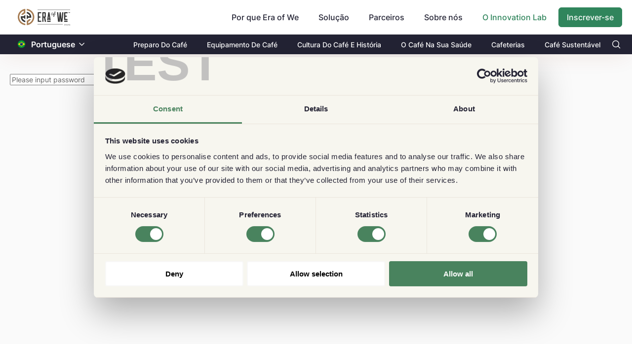

--- FILE ---
content_type: text/html; charset=utf-8
request_url: https://www.sewnstaging.com/coffee-lab/pt-br/articles/artigo-espanhol
body_size: 30697
content:
<!DOCTYPE html><html lang="pt-br"><head>
        <meta charset="utf-8">
        <title>Era of We - The Innovation Lab</title>
        <base href="/coffee-lab/">        <meta name="viewport" content="width=device-width, initial-scale=1">
        <meta name="description" content="qa forum, article and recipe for coffee lab">
        <link rel="icon" type="image/x-icon" href="assets/images/favicon.svg">
        <meta property="og:title" content="A Global Community Committed to the Future of Coffee">
        <meta property="og:image" content="https://www.eraofwe.com/coffee-lab/assets/images/eow-logo.png">
        <meta property="og:description" content="A global coffee marketplace and community that brings together all members of the supply chain and shifts the value of the coffee brand back to the growers">
        <meta property="og:type" content="website">
        <meta property="og:url" content="https://www.eraofwe.com">
        <meta name="twitter:creator" content="EraOfWe">
        <meta name="twitter:site" content="https://www.eraofwe.com">
        <meta name="twitter:title" content="A Global Community Committed to the Future of Coffee">
        <meta name="twitter:card" content="summary_large_image">
        <meta name="twitter:description" content="A global coffee marketplace and community that brings together all members of the supply chain and shifts the value of the coffee brand back to the growers">
        <meta name="twitter:image" content="https://www.eraofwe.com/coffee-lab/assets/images/eow-logo.png">

        <script>
            (function (w, l) {
                w[l] = w[l] || [];
                w[l].push({ 'gtm.start': new Date().getTime(), event: 'gtm.js' });
            })(window, 'dataLayer');
        </script>
    <link rel="stylesheet" href="styles.fcfed78b8b6880d78ab8.css"><style ng-transition="serverApp">body,   html{height:100%}  body{margin:0;font-family:Inter,sans-serif;font-size:.875rem;font-weight:400;line-height:normal;color:#232334;text-align:left;background-color:#fafafa}  #loading{display:none!important}  .lh-143{line-height:1.43}  .lh-15{line-height:1.5}  .lh-157{line-height:1.57}  .fnt-12{font-size:12px!important}  .fnt-14{font-size:14px!important}  .fnt-16{font-size:16px!important}  .fnt-18{font-size:18px!important}  .fnt-20{font-size:20px!important}  .fnt-24{font-size:24px!important}  .fnt-32{font-size:32px!important}@media (min-width:768px){  .fnt-md-12{font-size:12px!important}  .fnt-md-14{font-size:14px!important}  .fnt-md-16{font-size:16px!important}  .fnt-md-18{font-size:18px!important}  .fnt-md-20{font-size:20px!important}  .fnt-md-24{font-size:24px!important}  .fnt-md-32{font-size:32px!important}}  .seo-hidden{height:0;width:0;overflow:hidden}</style><meta name="robots" content="noindex, nofollow"><style ng-transition="serverApp">.router-design[_ngcontent-sc96]{min-height:calc(100vh + 1px);padding-top:72px;padding-bottom:16px}@media (min-width:768px){.router-design[_ngcontent-sc96]{padding-top:102px}}@media (min-width:992px){.router-design[_ngcontent-sc96]{padding-top:102px;padding-bottom:40px}}.align-input[_ngcontent-sc96]{position:relative;top:48px}</style><style ng-transition="serverApp">@charset "UTF-8";header[_ngcontent-sc87]{position:fixed;left:0;right:0;z-index:99;box-shadow:0 12px 44px -10px rgba(143,51,11,.1)}.pi-search[_ngcontent-sc87]:before{content:"";color:#fff}.nav-top1[_ngcontent-sc87]{background-color:#fff;display:flex;align-items:center;height:56px}@media (min-width:768px){.nav-top1[_ngcontent-sc87]{height:70px}}@media (min-width:992px){.nav-top1[_ngcontent-sc87]{height:70px}}.nav-top1[_ngcontent-sc87]   .company-logo[_ngcontent-sc87] > img[_ngcontent-sc87]{display:block;width:94px;height:32px;object-fit:contain;object-position:center}@media (min-width:768px){.nav-top1[_ngcontent-sc87]   .company-logo[_ngcontent-sc87] > img[_ngcontent-sc87]{width:106px;height:36px}}.navbar[_ngcontent-sc87]{overflow:hidden}.navbar[_ngcontent-sc87]   a[_ngcontent-sc87]{font-size:16px;color:#232334;text-align:center;padding:14px 16px;text-decoration:none}.custom-pad-head[_ngcontent-sc87]{padding-top:.9rem}@media (max-width:767px){.mobile-align[_ngcontent-sc87]{width:100%;display:flex;justify-content:space-between}}.dropdown[_ngcontent-sc87]{float:left;overflow:hidden}.dropdown[_ngcontent-sc87]   .dropbtn[_ngcontent-sc87]{font-size:16px;font-weight:500;border:none;outline:none;color:#232334;padding:14px 24px 14px 16px;background-color:inherit;font-family:inherit;margin:0;cursor:pointer}.dropdown[_ngcontent-sc87]   .dropbtn[_ngcontent-sc87]:hover{color:#30855c!important}.dropdown[_ngcontent-sc87]   .dropbtn[_ngcontent-sc87]   i[_ngcontent-sc87]{position:relative;top:2px;left:5px}.dropdown[_ngcontent-sc87]   .dropdown-content[_ngcontent-sc87]{display:none;z-index:1}@media (min-width:992px){.dropdown[_ngcontent-sc87]   .dropdown-content[_ngcontent-sc87]{position:absolute;background-color:#f9f9f9;min-width:160px;box-shadow:0 8px 16px 0 rgba(0,0,0,.2)}}@media (max-width:991px){.dropdown[_ngcontent-sc87]   .dropdown-content[_ngcontent-sc87]{padding-left:1rem}}.dropdown[_ngcontent-sc87]   .dropdown-content[_ngcontent-sc87]   a[_ngcontent-sc87]{float:none;color:#000;padding:12px 16px;text-decoration:none;display:block;text-align:left}.dropdown[_ngcontent-sc87]   .dropdown-content[_ngcontent-sc87]   a[_ngcontent-sc87]:hover{background-color:#f2f3f5}@media (min-width:768px){.dropdown[_ngcontent-sc87]:hover   .dropdown-content[_ngcontent-sc87]{display:block}}.coffee-lab-nev-text[_ngcontent-sc87]{color:#30855c!important}.bg-black[_ngcontent-sc87]{background-color:#232334}.bg-black[_ngcontent-sc87]   .tab-text[_ngcontent-sc87]   a[_ngcontent-sc87]{color:#fff;font-size:14px;font-weight:500;padding:11.5px 20px}@media (max-width:767px){.bg-black[_ngcontent-sc87]   .tab-text[_ngcontent-sc87]   a[_ngcontent-sc87]{font-size:13px;padding-left:0;padding-right:0}}@media (max-width:991px){.sidenav-mb[_ngcontent-sc87]{position:fixed;top:0;left:-100%;height:100%;overflow-y:scroll;overflow-x:hidden;z-index:999;opacity:0;transition:.2s ease-in-out;transition-delay:.8s!important}.sidenav-mb.open[_ngcontent-sc87]{background:rgba(0,0,0,.6);left:0!important;opacity:1;transition-delay:0s!important}.sidenav-mb__content[_ngcontent-sc87]{position:fixed;left:-100%;transition:.7s ease-in-out}.sidenav-mb__content.open[_ngcontent-sc87]{left:0!important;transition:.7s ease-in-out}.sidenav-mb__close[_ngcontent-sc87]{display:inline-block;width:18px;height:12px;position:absolute;top:20px;left:20px;color:#232334;font-size:23px;line-height:20px;font-weight:600;pointer-events:all;z-index:999}.sidenav-mb__close[_ngcontent-sc87]   img[_ngcontent-sc87]{width:100%;height:100%;object-fit:contain}.sidenav-mb__hide[_ngcontent-sc87]{width:17%;height:100%;position:absolute;top:0;right:0;background:none;pointer-events:all;z-index:1}.sidenav-mb__content[_ngcontent-sc87]{padding-top:60px;background:#fff;height:100vh;width:83%}.sidenav-mb__content[_ngcontent-sc87]   .mobile-farm[_ngcontent-sc87]{top:0!important}.sidenav-mb__content[_ngcontent-sc87]   .mobile-farm.settings-list[_ngcontent-sc87]   a[_ngcontent-sc87]{border-top:0!important}}[_ngcontent-sc87]::-webkit-input-placeholder{padding-left:.4rem}</style><style ng-transition="serverApp">.flag-image[_ngcontent-sc86]{height:15px;position:relative;top:1.9px}.change-color[_ngcontent-sc86]{color:#fff}  .custom-dropdown-translate{border:none!important}  .custom-dropdown-translate .p-dropdown-trigger{padding-left:8px;padding-right:8px}  .p-dropdown-translate .p-dropdown-trigger-icon{color:#804500!important;font-size:12px}  .p-dropdown-translate-sub .p-dropdown-trigger-icon{color:#fff!important;font-size:12px}</style><style ng-transition="serverApp">.p-dropdown{-ms-user-select:none;-webkit-user-select:none;cursor:pointer;display:inline-flex;position:relative;user-select:none}.p-dropdown-clear-icon{margin-top:-.5rem;position:absolute;top:50%}.p-dropdown-trigger{align-items:center;display:flex;flex-shrink:0;justify-content:center}.p-dropdown-label{cursor:pointer;display:block;flex:1 1 auto;overflow:hidden;text-overflow:ellipsis;white-space:nowrap;width:1%}.p-dropdown-label-empty{overflow:hidden;visibility:hidden}input.p-dropdown-label{cursor:default}.p-dropdown .p-dropdown-panel{min-width:100%}.p-dropdown-panel{position:absolute}.p-dropdown-items-wrapper{overflow:auto}.p-dropdown-item{cursor:pointer;font-weight:400;overflow:hidden;position:relative;white-space:nowrap}.p-dropdown-items{list-style-type:none;margin:0;padding:0}.p-dropdown-filter{width:100%}.p-dropdown-filter-container{position:relative}.p-dropdown-filter-icon{margin-top:-.5rem;position:absolute;top:50%}.p-fluid .p-dropdown{display:flex}.p-fluid .p-dropdown .p-dropdown-label{width:1%}</style></head>
    <body style="margin: 0">
        <div id="loading" style="background-color: #f1f1f1; color: #f1f1f1; width: 100vw; height: 100vh; margin: 0; padding: 0">
            Loading ...
        </div>
        <app-root _nghost-sc63="" ng-version="9.1.13"><router-outlet _ngcontent-sc63=""></router-outlet><app-coffee-lab _nghost-sc96="" class="ng-star-inserted"><app-header _ngcontent-sc96="" _nghost-sc87=""><header _ngcontent-sc87=""><nav _ngcontent-sc87="" class="nav-top1"><div _ngcontent-sc87="" class="container"><div _ngcontent-sc87="" class="d-flex align-items-center justify-content-md-between navbar"><a _ngcontent-sc87="" class="sidenav-hamberg d-lg-none px-0"><img _ngcontent-sc87="" src="assets/images/hamberg.svg" alt="hamberg" height="24" width="24" class="d-lg-none"><img _ngcontent-sc87="" src="assets/images/hamberg-tablet.svg" alt="hamberg" height="24" width="24" class="d-none d-lg-inline-block"></a><a _ngcontent-sc87="" class="company-logo" href="https://www.sewnstaging.com"><img _ngcontent-sc87="" src="assets/images/EoW-Horizontal-logo_TM_noBackgroundcolor.svg" alt="EraOfWe.com - The Innovation Lab" class="w-75"></a><div _ngcontent-sc87="" class="d-none d-lg-block"><div _ngcontent-sc87="" class="dropdown"><button _ngcontent-sc87="" class="dropbtn">Por que Era of We</button><div _ngcontent-sc87="" class="dropdown-content"><a _ngcontent-sc87="" class="paragraph-p2 text-darker semi" href="https://www.sewnstaging.com/sustainability/">Sustentabilidade</a><a _ngcontent-sc87="" class="paragraph-p2 text-darker semi" href="https://www.sewnstaging.com/community/">Nossa comunidade</a><a _ngcontent-sc87="" class="paragraph-p2 text-darker semi" href="https://www.sewnstaging.com/traceability/">Uma experiência rastreável</a></div></div><div _ngcontent-sc87="" class="dropdown custom-pad-head"><a _ngcontent-sc87="" class="dropbtn" href="https://www.sewnstaging.com/solutions/">Solução</a></div><div _ngcontent-sc87="" class="dropdown"><button _ngcontent-sc87="" class="dropbtn">Parceiros</button><div _ngcontent-sc87="" class="dropdown-content"><a _ngcontent-sc87="" class="paragraph-p2 text-darker semi" href="https://www.sewnstaging.com/coffee-roaster/">Fabricantes</a><a _ngcontent-sc87="" class="paragraph-p2 text-darker semi" href="https://www.sewnstaging.com/estates/">Produtores</a><a _ngcontent-sc87="" class="paragraph-p2 text-darker semi" href="https://www.sewnstaging.com/facilitator/">Facilitador</a><a _ngcontent-sc87="" class="paragraph-p2 text-darker semi" href="https://www.sewnstaging.com/micro-roaster/">torrefadores especiais</a><a _ngcontent-sc87="" class="paragraph-p2 text-darker semi" href="https://www.sewnstaging.com/consumer/">Consumidor final</a><a _ngcontent-sc87="" class="paragraph-p2 text-darker semi" href="https://www.sewnstaging.com/hospitality/">Hospitalidade &amp; Varejo</a></div></div><div _ngcontent-sc87="" class="dropdown"><button _ngcontent-sc87="" class="dropbtn">Sobre nós</button><div _ngcontent-sc87="" class="dropdown-content"><a _ngcontent-sc87="" class="paragraph-p2 text-darker semi" href="https://www.sewnstaging.com/aboutus/">Nossa missão</a><a _ngcontent-sc87="" class="paragraph-p2 text-darker semi" href="https://www.sewnstaging.com/press-media/">Imprensa e mídia</a><a _ngcontent-sc87="" class="paragraph-p2 text-darker semi" href="https://www.sewnstaging.com/community-news/">Notícias da comunidade</a></div></div><div _ngcontent-sc87="" class="dropdown custom-pad-head"><a _ngcontent-sc87="" class="dropbtn coffee-lab-nev-text">O Innovation Lab</a></div><div _ngcontent-sc87="" class="d-flex mt-md-1"><a _ngcontent-sc87="" class="btn-raised" href="https://sso.sewnstaging.com/login" rel="nofollow">Inscrever-se</a></div></div><a _ngcontent-sc87="" class="btn-raised ml-auto d-lg-none" href="https://sso.sewnstaging.com/login" rel="nofollow">Inscrever-se</a></div></div></nav><nav _ngcontent-sc87="" class="bg-f8 d-lg-none"><div _ngcontent-sc87="" class="container"><div _ngcontent-sc87="" class="w-100 sidenav-mb"><span _ngcontent-sc87="" class="sidenav-mb__hide"></span><div _ngcontent-sc87="" class="sidenav-mb__content"><div _ngcontent-sc87="" class="sidenav-mb__close"><img _ngcontent-sc87="" src="assets/images/close-icon.png"></div><div _ngcontent-sc87=""><div _ngcontent-sc87="" class="dropdown w-100"><button _ngcontent-sc87="" class="dropbtn w-100 d-flex justify-content-between"> Por que Era of We <i _ngcontent-sc87="" class="pi pi-chevron-down"></i></button><div _ngcontent-sc87="" id="eraOfWe" class="dropdown-content"><a _ngcontent-sc87="" class="paragraph-p2 text-darker semi" href="https://www.sewnstaging.com/sustainability/">Sustentabilidade</a><a _ngcontent-sc87="" class="paragraph-p2 text-darker semi" href="https://www.sewnstaging.com/community/">Nossa comunidade</a><a _ngcontent-sc87="" class="paragraph-p2 text-darker semi" href="https://www.sewnstaging.com/traceability/">Uma experiência rastreável</a></div></div><div _ngcontent-sc87="" class="dropdown my-3 w-100"><a _ngcontent-sc87="" class="dropbtn w-100" href="https://www.sewnstaging.com/solutions/">Solução</a></div><div _ngcontent-sc87="" class="dropdown w-100"><button _ngcontent-sc87="" class="dropbtn w-100 d-flex justify-content-between"> Parceiros <i _ngcontent-sc87="" class="pi pi-chevron-down"></i></button><div _ngcontent-sc87="" id="partners" class="dropdown-content"><a _ngcontent-sc87="" class="paragraph-p2 text-darker semi" href="https://www.sewnstaging.com/coffee-roaster/">Torrefadores</a><a _ngcontent-sc87="" class="paragraph-p2 text-darker semi" href="https://www.sewnstaging.com/estates/">Produtores</a><a _ngcontent-sc87="" class="paragraph-p2 text-darker semi" href="https://www.sewnstaging.com/facilitator/">Facilitador</a><a _ngcontent-sc87="" class="paragraph-p2 text-darker semi" href="https://www.sewnstaging.com/micro-roaster/">torrefadores especiais</a><a _ngcontent-sc87="" class="paragraph-p2 text-darker semi" href="https://www.sewnstaging.com/consumer/">Consumidor final</a><a _ngcontent-sc87="" class="paragraph-p2 text-darker semi" href="https://www.sewnstaging.com/hospitality/">Hospitalidade &amp; Varejo</a></div></div><div _ngcontent-sc87="" class="dropdown w-100"><button _ngcontent-sc87="" class="dropbtn w-100 d-flex justify-content-between"> Sobre nós <i _ngcontent-sc87="" class="pi pi-chevron-down"></i></button><div _ngcontent-sc87="" id="about" class="dropdown-content"><a _ngcontent-sc87="" class="paragraph-p2 text-darker semi" href="https://www.sewnstaging.com/aboutus/">Nossa missão</a><a _ngcontent-sc87="" class="paragraph-p2 text-darker semi" href="https://www.sewnstaging.com/press-media/">Imprensa e mídia</a><a _ngcontent-sc87="" class="paragraph-p2 text-darker semi" href="https://www.sewnstaging.com/community-news/">Notícias da comunidade</a></div></div><div _ngcontent-sc87="" class="dropdown w-100"><button _ngcontent-sc87="" class="dropbtn coffee-lab-nev-text ml-md-3"><a _ngcontent-sc87="" class="w-100">O Innovation Lab</a></button></div><div _ngcontent-sc87="" class="px-3 pt-4"><a _ngcontent-sc87="" class="btn-raised mt-md-1 w-100" href="https://sso.sewnstaging.com/login" rel="nofollow">Inscrever-se</a><button _ngcontent-sc87="" class="btn-raised mt-3 w-100">Comprar</button></div></div></div></div></div></nav><div _ngcontent-sc87="" class="bg-black"><div _ngcontent-sc87="" class="container"><div _ngcontent-sc87="" class="d-flex justify-content-md-between align-items-center tab-text"><div _ngcontent-sc87="" class="d-md-flex d-none"><app-language-dropdown _ngcontent-sc87="" _nghost-sc86=""><p-dropdown _ngcontent-sc86="" styleclass="custom-dropdown-translate" class="ng-tns-c75-0 p-dropdown-translate-sub p-inputwrapper-filled ng-untouched ng-pristine ng-valid"><div class="ng-tns-c75-0 custom-dropdown-translate p-dropdown p-component"><div class="p-hidden-accessible ng-tns-c75-0"><input type="text" readonly="" aria-haspopup="listbox" class="ng-tns-c75-0"></div><span class="ng-tns-c75-0 p-dropdown-label p-inputtext ng-star-inserted"><!----><span _ngcontent-sc86="" class="mr-2 ng-star-inserted"><!----><img _ngcontent-sc86="" alt="flag-image" class="flag-image ng-star-inserted" src="assets/images/brazil-flag.png"><!----></span><span _ngcontent-sc86="" class="fw-sb fnt-16 change-color ng-star-inserted"> Portuguese </span><!----></span><!----><!----><!----><!----><div role="button" aria-haspopup="listbox" class="p-dropdown-trigger ng-tns-c75-0"><span class="p-dropdown-trigger-icon ng-tns-c75-0 pi pi-chevron-down"></span></div><!----></div></p-dropdown><div _ngcontent-sc86="" class="seo-hidden ng-star-inserted"><div _ngcontent-sc86="" class="ng-star-inserted"><a _ngcontent-sc86="" href="/coffee-lab/en/qa-forum" class="ng-star-inserted"> qa-forum </a><a _ngcontent-sc86="" href="/coffee-lab/sv/fragor-och-svar" class="ng-star-inserted"> fragor-och-svar </a><a _ngcontent-sc86="" href="/coffee-lab/pt-br/qa-forum" class="ng-star-inserted"> qa-forum </a><a _ngcontent-sc86="" href="/coffee-lab/es/qa-forum" class="ng-star-inserted"> qa-forum </a><a _ngcontent-sc86="" href="/coffee-lab/da/qa-forum" class="ng-star-inserted"> qa-forum </a><a _ngcontent-sc86="" href="/coffee-lab/fr/qa-forum" class="ng-star-inserted"> qa-forum </a><a _ngcontent-sc86="" href="/coffee-lab/de/qa-forum" class="ng-star-inserted"> qa-forum </a><a _ngcontent-sc86="" href="/coffee-lab/nl/qa-forum" class="ng-star-inserted"> qa-forum </a><a _ngcontent-sc86="" href="/coffee-lab/it/qa-forum" class="ng-star-inserted"> qa-forum </a><a _ngcontent-sc86="" href="/coffee-lab/no/qa-forum" class="ng-star-inserted"> qa-forum </a><!----></div><div _ngcontent-sc86="" class="ng-star-inserted"><a _ngcontent-sc86="" href="/coffee-lab/en/articles" class="ng-star-inserted"> articles </a><a _ngcontent-sc86="" href="/coffee-lab/sv/artiklar-och-kunskap" class="ng-star-inserted"> artiklar-och-kunskap </a><a _ngcontent-sc86="" href="/coffee-lab/pt-br/articles" class="ng-star-inserted"> articles </a><a _ngcontent-sc86="" href="/coffee-lab/es/articles" class="ng-star-inserted"> articles </a><a _ngcontent-sc86="" href="/coffee-lab/da/articles" class="ng-star-inserted"> articles </a><a _ngcontent-sc86="" href="/coffee-lab/fr/articles" class="ng-star-inserted"> articles </a><a _ngcontent-sc86="" href="/coffee-lab/de/articles" class="ng-star-inserted"> articles </a><a _ngcontent-sc86="" href="/coffee-lab/nl/articles" class="ng-star-inserted"> articles </a><a _ngcontent-sc86="" href="/coffee-lab/it/articles" class="ng-star-inserted"> articles </a><a _ngcontent-sc86="" href="/coffee-lab/no/articles" class="ng-star-inserted"> articles </a><!----></div><div _ngcontent-sc86="" class="ng-star-inserted"><a _ngcontent-sc86="" href="/coffee-lab/en/coffee-recipes" class="ng-star-inserted"> coffee-recipes </a><a _ngcontent-sc86="" href="/coffee-lab/sv/recept-och-bryggningsmetoder" class="ng-star-inserted"> recept-och-bryggningsmetoder </a><a _ngcontent-sc86="" href="/coffee-lab/pt-br/coffee-recipes" class="ng-star-inserted"> coffee-recipes </a><a _ngcontent-sc86="" href="/coffee-lab/es/coffee-recipes" class="ng-star-inserted"> coffee-recipes </a><a _ngcontent-sc86="" href="/coffee-lab/da/coffee-recipes" class="ng-star-inserted"> coffee-recipes </a><a _ngcontent-sc86="" href="/coffee-lab/fr/coffee-recipes" class="ng-star-inserted"> coffee-recipes </a><a _ngcontent-sc86="" href="/coffee-lab/de/coffee-recipes" class="ng-star-inserted"> coffee-recipes </a><a _ngcontent-sc86="" href="/coffee-lab/nl/coffee-recipes" class="ng-star-inserted"> coffee-recipes </a><a _ngcontent-sc86="" href="/coffee-lab/it/coffee-recipes" class="ng-star-inserted"> coffee-recipes </a><a _ngcontent-sc86="" href="/coffee-lab/no/coffee-recipes" class="ng-star-inserted"> coffee-recipes </a><!----></div><div _ngcontent-sc86="" class="ng-star-inserted"><a _ngcontent-sc86="" href="/coffee-lab/en/about-era-of-we" class="ng-star-inserted"> about-era-of-we </a><a _ngcontent-sc86="" href="/coffee-lab/sv/om-era-of-we" class="ng-star-inserted"> om-era-of-we </a><a _ngcontent-sc86="" href="/coffee-lab/pt-br/about-era-of-we" class="ng-star-inserted"> about-era-of-we </a><a _ngcontent-sc86="" href="/coffee-lab/es/about-era-of-we" class="ng-star-inserted"> about-era-of-we </a><a _ngcontent-sc86="" href="/coffee-lab/da/about-era-of-we" class="ng-star-inserted"> about-era-of-we </a><a _ngcontent-sc86="" href="/coffee-lab/fr/about-era-of-we" class="ng-star-inserted"> about-era-of-we </a><a _ngcontent-sc86="" href="/coffee-lab/de/about-era-of-we" class="ng-star-inserted"> about-era-of-we </a><a _ngcontent-sc86="" href="/coffee-lab/nl/about-era-of-we" class="ng-star-inserted"> about-era-of-we </a><a _ngcontent-sc86="" href="/coffee-lab/it/about-era-of-we" class="ng-star-inserted"> about-era-of-we </a><a _ngcontent-sc86="" href="/coffee-lab/no/about-era-of-we" class="ng-star-inserted"> about-era-of-we </a><!----></div><!----></div><!----></app-language-dropdown></div><div _ngcontent-sc87="" class="d-flex mobile-align"><a _ngcontent-sc87="" class="d-lg-block d-none ng-star-inserted" href="https://www.sewnstaging.com/coffee-lab/pt-br/preparo-cafe/articles">Preparo Do Café</a><a _ngcontent-sc87="" class="d-lg-block d-none ng-star-inserted" href="https://www.sewnstaging.com/coffee-lab/pt-br/equipamento-cafe/articles">Equipamento De Café</a><a _ngcontent-sc87="" class="d-lg-block d-none ng-star-inserted" href="https://www.sewnstaging.com/coffee-lab/pt-br/cultura-cafe-historia/articles">Cultura Do Café E História</a><a _ngcontent-sc87="" class="d-lg-block ng-star-inserted" href="https://www.sewnstaging.com/coffee-lab/pt-br/cafe-saude/articles">O Café Na Sua Saúde</a><a _ngcontent-sc87="" class="d-lg-block ng-star-inserted" href="https://www.sewnstaging.com/coffee-lab/pt-br/cafeterias/articles">Cafeterias</a><a _ngcontent-sc87="" class="d-lg-block pr-md-0 ng-star-inserted" href="https://www.sewnstaging.com/coffee-lab/pt-br/sustainable-coffee/articles">Café Sustentável</a><!----><i _ngcontent-sc87="" class="pi pi-search d-flex align-items-center pl-md-4 pr-md-1 c-p"></i></div></div></div></div></header></app-header><div _ngcontent-sc96="" class="container router-design ng-star-inserted"><input _ngcontent-sc96="" type="password" placeholder="Please input password" class="align-input"></div><!----><!----></app-coffee-lab><!----></app-root>
    <script src="runtime.6e9e393449757639dd5e.js" defer=""></script><script src="polyfills.97e96056ba8fecd22d48.js" defer=""></script><script src="main.f94030dffdb7c635f38e.js" defer=""></script>

<script id="serverApp-state" type="application/json">{&q;G.https://fed-api-go.sewnstaging.com/translations/pt-br/tcl?default=1?&q;:{&q;body&q;:{&q;12_months&q;:&q;12 meses&q;,&q;April&q;:&q;Abril&q;,&q;August&q;:&q;Agosto&q;,&q;December&q;:&q;Dezembro&q;,&q;Estate_setup_successfully_done&q;:&q;Configuração do produtor concluída com sucesso&q;,&q;Eudr_reference_no&q;:&q;Nº de referência EUDR.&q;,&q;Eudr_verification_no&q;:&q;Número de verificação EUDR.&q;,&q;February&q;:&q;Fevereiro&q;,&q;If_the_role_you_have_mind&q;:&q;Se a função que você tem em mente não aparecer nesta lista, novas funções podem ser criadas em “gerenciamento de equipe/funções”. Depois que a nova função for salva, ela também aparecerá na lista acima.&q;,&q;Import_documents_optional&q;:&q;Documentos de importação (opcional)&q;,&q;Is_geo_location_confidential&q;:&q;A geolocalização é confidencial?&q;,&q;January&q;:&q;Janeiro&q;,&q;July&q;:&q;Julho&q;,&q;June&q;:&q;Junho&q;,&q;March&q;:&q;Março&q;,&q;May&q;:&q;Maio&q;,&q;Metaverse&q;:&q;&q;,&q;Newtestphrase&q;:&q;pr1&q;,&q;Novemeber&q;:&q;Novemeber&q;,&q;October&q;:&q;Outubro&q;,&q;Please_enter_the_quantity&q;:&q;Por favor, insira a quantidade.&q;,&q;ROASTED_COFEE&q;:&q;café torrado&q;,&q;September&q;:&q;Setembro&q;,&q;Testingeg1&q;:&q;Exemplo 1 inglês&q;,&q;Testinseco&q;:&q;Teste em segundo&q;,&q;Very_high_altitude_description&q;:&q; é considerado um café de altitude e, em média, cresce em temperaturas mais amenas e adquire notas de degustação mais fortes. O café nessas altitudes desenvolve açúcares mais complexos por poder se desenvolver em um ritmo mais lento.&q;,&q;a_specialty_roaster&q;:&q;torrefador especializado&q;,&q;a_traceable_experience&q;:&q;Uma experiência rastreável&q;,&q;about&q;:&q;Sobre&q;,&q;about_era_of_we&q;:&q;Sobre a Era of We&q;,&q;about_h1_title&q;:&q;Tudo o que você quer saber sobre a Era of We - The Innovation Lab&q;,&q;about_micro_roastery&q;:&q;Sobre a especialidade Roastery&q;,&q;about_the_author&q;:&q;Sobre o Autor&q;,&q;about_the_availability&q;:&q;Sobre a disponibilidade&q;,&q;about_us&q;:&q;Sobre nós&q;,&q;about_writing_coffee_lab&q;:&q;Mais sobre como escrever no The Innovation Lab&q;,&q;about_your_practices&q;:&q;Sobre seu trabalho de sustentabilidade&q;,&q;account_deactivated&q;:&q;A conta foi desativada com sucesso.&q;,&q;acidity&q;:&q;Acidez&q;,&q;active&q;:&q;Ativo&q;,&q;activity_type&q;:&q;Tipo de atividade&q;,&q;add_a_batch&q;:&q;Adicionar uma colheita&q;,&q;add_a_comment&q;:&q;Insira um comentário&q;,&q;add_a_file&q;:&q;Adicionar um arquivo&q;,&q;add_a_video&q;:&q;Inserir um vídeo&q;,&q;add_additional_data_optional&q;:&q; Adicionar dados adicionais (opcional)&q;,&q;add_additional_documents_optional&q;:&q;Adicionar documentos de exportação adicionais (opcional)&q;,&q;add_another_Company&q;:&q;Adicionar outra empresa&q;,&q;add_another_hazelnut_component&q;:&q;Adicione outra avelã&q;,&q;add_another_hs_code&q;:&q;Adicionar outro código HS&q;,&q;add_associated_verification_tokens&q;:&q;Adicione qualquer número de referência EUDR associado e tokens de verificação.&q;,&q;add_coordinate&q;:&q;Adicionar coordenada&q;,&q;add_eori_code&q;:&q;&q;,&q;add_lots_desp&q;:&q;Adicionar detalhes sobre o terreno criará um relatório do cliente e poderá ser usado para comercializar o terreno para pedidos passados e futuros&q;,&q;add_manufacturer_notes&q;:&q;Adicione uma nota ao pedido&q;,&q;add_members&q;:&q;Adicionar usuários&q;,&q;add_members_to&q;:&q;Adicionar usuários a&q;,&q;add_new_container&q;:&q;Adicionar novo contêiner&q;,&q;add_new_custom_practice&q;:&q;Adicionar nova prática personalizada&q;,&q;add_new_practice&q;:&q;Adicionar nova prática&q;,&q;add_other_method&q;:&q;Adicione outros métodos&q;,&q;add_roaster_notes&q;:&q;Inserir as notas do torrefador&q;,&q;add_to_order&q;:&q;Adicionar ao pedido&q;,&q;add_your_contact_details&q;:&q;Adicione seus dados de contato e informações básicas&q;,&q;add_your_services&q;:&q;Adicione seus serviços&q;,&q;additional_documents&q;:&q;Documentos adicionais&q;,&q;additional_documents_optional&q;:&q;Documentos adicionais (opcional)&q;,&q;address_of&q;:&q;Endereço de&q;,&q;afew_selected_estates_description&q;:&q;Aqui estão alguns produtores de quais você talves gostaria de comprar&q;,&q;ago&q;:&q;atrás&q;,&q;all_languages&q;:&q;Todas as línguas&q;,&q;all_plots&q;:&q;Todos os lotes&q;,&q;all_plots_descripton&q;:&q;Ver todos os lotes pertencentes a todos os produtores&q;,&q;all_producers&q;:&q;Todos os produtores&q;,&q;all_rights_reserved&q;:&q;Todos os direitos reservados&q;,&q;already_eudr_associated&q;:&q;Já existe um número EUDR associado a este pedido?&q;,&q;already_have_account&q;:&q;Você já tem uma conta? &q;,&q;altitude_end&q;:&q;Fim da altitude&q;,&q;altitude_start&q;:&q;Início em altitude&q;,&q;amend_dds_in_traces&q;:&q;Alterar DDS em TRACES&q;,&q;amend_in_traces&q;:&q;alterar em TRACES&q;,&q;an&q;:&q;um&q;,&q;an_error_occurred&q;:&q;Ocorreu um erro. Tente novamente mais tarde.&q;,&q;and&q;:&q;e&q;,&q;answers&q;:&q;respostas&q;,&q;aqua_pulping_fermentation&q;:&q;Polpa aquática com fermentação&q;,&q;aqua_pulping_machine_fermentation&q;:&q;Remova a cereja usando uma máquina de polpação aquática (fermentação)&q;,&q;aqua_pulping_machine_no_fermentation&q;:&q;Remova a cereja usando uma máquina de polpação aquática (sem fermentação)&q;,&q;aqua_pulping_no_fermentation&q;:&q;Polpa aquática sem fermentação&q;,&q;are_u_sure&q;:&q;Tem certeza?&q;,&q;are_you&q;:&q;Você tem certeza de que quer baixar&q;,&q;are_you_sure_text&q;:&q;Tem certeza &q;,&q;are_you_sure_you_want_to_save&q;:&q;Tem certeza de que deseja salvar a taxa como média mensal?&q;,&q;are_you_want_proceed&q;:&q;Tem certeza de que deseja prosseguir sem ele?&q;,&q;area&q;:&q;Área&q;,&q;article_&q;:&q;ARTIGO&q;,&q;article_h1_title&q;:&q;Debata com outros membros em nosso fórum&q;,&q;articles&q;:&q;Artigos&q;,&q;as_a&q;:&q;como um&q;,&q;as_coffee_in_the&q;:&q;Como o café no&q;,&q;ask_a_question&q;:&q;Faça uma pergunta&q;,&q;ask_your_question&q;:&q;Faça uma pergunta&q;,&q;assign_person_for_this_service_request&q;:&q;Designar pessoa para esta solicitação de serviço e nomear como ponto de contato&q;,&q;assign_team_member_handle&q;:&q;Designar um membro da equipe para lidar com a solicitação de serviço&q;,&q;assigned_question&q;:&q;Pergunta atribuída com sucesso&q;,&q;associated_ref_num_order&q;:&q;Números de referência EUDR associados em ordem&q;,&q;at_estate&q;:&q;No produtor&q;,&q;at_mill&q;:&q;&q;,&q;audit_report&q;:&q;Relatório de auditoria&q;,&q;auto_generated_question_slug&q;:&q;O slug gerado automaticamente está truncado porque a pergunta tem mais de 120 caracteres&q;,&q;availability_details&q;:&q;Veja mais detalhes do produto e do processamento&q;,&q;availability_facts_details&q;:&q;Detalhes dos fatos de disponibilidade atualizados com sucesso&q;,&q;availability_unpublished&q;:&q;Disponibilidade não publicada&q;,&q;available_commodities&q;:&q;Produtos disponíveis&q;,&q;available_countries&q;:&q;Atualmente estamos disponíveis nestes países&q;,&q;available_crops&q;:&q;Culturas disponíveis&q;,&q;available_green_coffee&q;:&q;Café verde disponível&q;,&q;available_methods&q;:&q;Métodos disponíveis&q;,&q;available_quantity&q;:&q;Quantidade disponível&q;,&q;available_quantity_cannot_exceed_offee_weight&q;:&q;A quantidade disponível não pode exceder o peso total do café.&q;,&q;awards_and_certificates&q;:&q;Prêmios e certificados&q;,&q;b2b_orders_coffee_products&q;:&q;Pedidos B2B - produtos de café&q;,&q;b2b_other_orders&q;:&q;Outros pedidos B2B&q;,&q;b2c_other_orders&q;:&q;Outros pedidos B2C&q;,&q;back&q;:&q;Voltar&q;,&q;back_to_forum&q;:&q;Voltar ao fórum&q;,&q;bag_markings&q;:&q;Marcações de bolsa&q;,&q;batch_is_created&q;:&q;O lote é criado &q;,&q;batch_processing_status&q;:&q;Status de processamento em lote&q;,&q;batch_type&q;:&q;Tipo de lote&q;,&q;bean_size&q;:&q;Tamanho do feijão&q;,&q;big_bags&q;:&q;sacos grandes&q;,&q;big_bags_supplier&q;:&q;saco grande&q;,&q;bill_lading&q;:&q;conhecimento de embarque&q;,&q;bill_of_lading&q;:&q;conhecimento de embarque&q;,&q;blend&q;:&q;Mistura&q;,&q;brand_in_easy_steps&q;:&q;marca em 3 passos fáceis&q;,&q;brand_profile_visibility&q;:&q;Visibilidade do perfil da marca&q;,&q;brazilian_naturals&q;:&q;Naturais brasileiras&q;,&q;brew_ratio&q;:&q;Proporção do preparo&q;,&q;brewing_guides&q;:&q;Receitas&q;,&q;brewing_method&q;:&q;Método de preparação&q;,&q;browse_estates&q;:&q;Procure outros produtores&q;,&q;buyer_type&q;:&q;Tipo de comprador&q;,&q;cafe&q;:&q;Cafeteria&q;,&q;cancelled&q;:&q;Cancelado&q;,&q;cancelled_desc&q;:&q;O vendedor ou o comprador cancelou um pedido previamente confirmado&q;,&q;cannot_deactivate_account_bcoz_admin&q;:&q;Você não pode desativar a conta porque é administrador&q;,&q;categories&q;:&q;Categorias&q;,&q;caters_to_everyone&q;:&q;Quem trabalha com café ou ama café! Somos uma plataforma inclusiva que atende a todos no mundo do café.&q;,&q;cattle&q;:&q;Gado&q;,&q;certificate&q;:&q;Certificado&q;,&q;certificates&q;:&q;Certificações&q;,&q;certificates_awards&q;:&q;Certificados e prêmios&q;,&q;certification&q;:&q;Certificação&q;,&q;change_assigned_user&q;:&q;Alterar usuário atribuído&q;,&q;chemex&q;:&q;Chemex&q;,&q;cherry_coffee&q;:&q;Café cereja&q;,&q;choose_the_role_new_member&q;:&q;Escolha a função que o(s) novo(s) membro(s) deve(m) ter nesta lista&q;,&q;choose_upload_pdf_practice&q;:&q;Aqui você pode escolher enviar um pdf com mais informações sobre a prática&q;,&q;circular_economy&q;:&q;Economia circular&q;,&q;click&q;:&q;Clique&q;,&q;click_edit_button_img_video&q;:&q;Por favor, clique no botão editar para fazer upload de imagem/vídeo&q;,&q;click_here&q;:&q;Clique aqui&q;,&q;cocoa&q;:&q;Cacau&q;,&q;coffee&q;:&q;Café&q;,&q;coffee-maker&q;:&q;Cafeteira&q;,&q;coffee_article&q;:&q;ARTIGO&q;,&q;coffee_brewing_guides&q;:&q;Guias de fabricação de cerveja&q;,&q;coffee_businesses&q;:&q;Negócios de café&q;,&q;coffee_can_not_publish_in&q;:&q;&q;,&q;coffee_community_news&q;:&q;Notícias da comunidade do café&q;,&q;coffee_consumer&q;:&q;Consumidor de café&q;,&q;coffee_cupped&q;:&q;Café evaliado&q;,&q;coffee_cupping&q;:&q;Degustação de café&q;,&q;coffee_details&q;:&q;Detalhes do café&q;,&q;coffee_estate&q;:&q;Produtor de Café&q;,&q;coffee_experts&q;:&q;Especialista&q;,&q;coffee_future_prices&q;:&q;Preços futuros do café&q;,&q;coffee_id&q;:&q;ID do café&q;,&q;coffee_in_the_warehouse&q;:&q;Mercadorias no armazém&q;,&q;coffee_is_in&q;:&q;O café está em&q;,&q;coffee_lab&q;:&q;Innovation Lab&q;,&q;coffee_lab_for_baristas&q;:&q;O Innovation Lab para Baristas&q;,&q;coffee_lab_for_consumers&q;:&q;O Innovation Lab para Consumidores&q;,&q;coffee_lab_for_estates&q;:&q;O Innovation Lab para Produtores&q;,&q;coffee_lab_for_roaster&q;:&q;O Innovation Lab para Fabricantes&q;,&q;coffee_lab_main_ad&q;:&q;Subscribe now for 15% off on your first order &q;,&q;coffee_lab_sub_ad&q;:&q;and get exclusive early access to our store &q;,&q;coffee_lab_sub_description&q;:&q;Compartilhe seu conhecimento e discuta uma variedade de tópicos, bem como faça perguntas à comunidade&q;,&q;coffee_lab_sub_text&q;:&q;Faça suas perguntas, compartilhe conhecimento, informe o público&q;,&q;coffee_lovers_share_their_experience&q;:&q;Especialistas do setor compartilham suas experiências no The Innovation Lab&q;,&q;coffee_name&q;:&q;Nome do café&q;,&q;coffee_place_for_you&q;:&q;O Innovation Lab é uma plataforma para qualquer um compartilhar suas visões, expertise e experiências. Os membros podem fazer perguntas, fornecer respostas, falar sobre suas marcas, compartilhar dicas, escrever sobre culturas da indústria e muito mais. Se você é a favor de um mundo onde produtos sustentáveis e rastreáveis contam sua história, este é o lugar para você!&q;,&q;coffee_posts&q;:&q;Postagens&q;,&q;coffee_qa_forum&q;:&q;Controle de qualidade e fórum&q;,&q;coffee_roasting_is_the_process&q;:&q;A torrefação do café é o processo de aquecimento das sementes da cereja do café para aumentar o aroma e o sabor e, por fim, aumentar a sua solubilidade. Por que continuamos falando sobre solubilidade? Porque é o elemento essencial do preparo do café.&q;,&q;coffee_sold_by_farms&q;:&q;Café vendido pelos produtores&q;,&q;coffee_species&q;:&q;Espécies de café&q;,&q;coffee_variety&q;:&q;Variedade de café&q;,&q;coffee_was_shipped_roasted&q;:&q;Este café foi embarcado e torrado em&q;,&q;coffees_orders_not_linked_warehouse&q;:&q;&q;,&q;colombian_milds&q;:&q;Suaves Colombianos&q;,&q;comapny_added_eu&q;:&q;A empresa adicionada deve estar localizada na União Europeia&q;,&q;combine_order_geojson_files&q;:&q;Combine os arquivos GeoJSON com sucesso&q;,&q;comment_the_competent_authority&q;:&q;Comentário para a Autoridade Competente&q;,&q;comments&q;:&q;Comentários&q;,&q;commercial_invoice&q;:&q;Fatura comercial&q;,&q;commission&q;:&q;Comissão&q;,&q;commission_rate_manufacturer_brand&q;:&q;Taxa de comissão para marca do fabricante&q;,&q;commission_type&q;:&q;Tipo de fatura&q;,&q;commodity_hs_heading&q;:&q;Título da mercadoria hs&q;,&q;commodity_information&q;:&q;Informações sobre commodities&q;,&q;commodity_types_activated&q;:&q;Tipos de marcadorias ativadas&q;,&q;common_error&q;:&q;Algo deu errado! Por favor, tente novamente mais tarde&q;,&q;common_name&q;:&q;Nome comum&q;,&q;community_news&q;:&q;Notícias da comunidade&q;,&q;companies_used_customs_clearance&q;:&q;Empresas utilizadas para desembaraço aduaneiro&q;,&q;company&q;:&q;Empresa&q;,&q;company_eori_number&q;:&q;Número EORI da empresa&q;,&q;completed&q;:&q;Concluído&q;,&q;confirm&q;:&q;confirme&q;,&q;confirm_delete_hazelnut_batch_desp&q;:&q;A exclusão irá removê-lo permanentemente dos lotes de mistura de avelãs.&q;,&q;confirm_order&q;:&q;Confirmar pedido&q;,&q;confirmed_desc&q;:&q;O pedido foi feito pelo comprador e confirmado pelo vendedor.&q;,&q;consumer&q;:&q;Consumidor&q;,&q;consumers&q;:&q;consumidores&q;,&q;cont_num_val_error&q;:&q;Erro de formato: Deve ter 4 letras seguidas de 7 dígitos. Sem espaços ou caracteres especiais.&q;,&q;contact_email_address&q;:&q;Endereço de e-mail&q;,&q;contact_estate&q;:&q;Contate o produtor&q;,&q;contact_phone_number&q;:&q;Número de telefone&q;,&q;contact_us&q;:&q;Entre em contato conosco&q;,&q;container&q;:&q;Container&q;,&q;container_numbers&q;:&q;Números de contêineres&q;,&q;containers&q;:&q;Containers&q;,&q;containers_dry_bulk&q;:&q;contêiner (granel seco)&q;,&q;content_should_not_exceed_xnumberof_words&q;:&q;O conteúdo não deve exceder {{limit}} palavras.&q;,&q;contract_number&q;:&q;Número do contrato&q;,&q;cookie_policy&q;:&q;Política de cookies&q;,&q;coordinate_file&q;:&q;&q;,&q;coordinate_file_uploaded_successfully&q;:&q;arquivo de coordenadas enviado com sucesso&q;,&q;copy_and_paste&q;:&q;Copiar e colar&q;,&q;copy_link&q;:&q;Copiar link&q;,&q;country_entry_single_market&q;:&q;País de entrada no mercado único da UE&q;,&q;country_of&q;:&q;País de&q;,&q;country_of_activity&q;:&q;País de atividade&q;,&q;create_account&q;:&q;Crie uma conta no Era of We&q;,&q;create_account_desp&q;:&q;Você pode contribuir como produtor, torrefador, barista ou consumidor de café&q;,&q;create_brew_guide&q;:&q;Criar um Guia de Preparo&q;,&q;create_custom_story_page&q;:&q;Crie uma página de história personalizada de acordo com seu próprio design e necessidades.&q;,&q;create_custom_tag_order&q;:&q;Crie uma tag personalizada para o pedido&q;,&q;create_edit&q;:&q;Criar/Editar&q;,&q;create_edit_order&q;:&q;Criar ou editar pedido&q;,&q;create_new_hazelnut_mix&q;:&q;Referência não&q;,&q;create_new_role&q;:&q;Criar uma nova função&q;,&q;create_ro_ref_number&q;:&q;Crie um &a;quot;Número de referência do torrefador&a;quot; para este café para facilitar a identificação e o gerenciamento do café deste pedido.&q;,&q;create_unique_ref_no&q;:&q;Crie um número de referência exclusivo.&q;,&q;create_your_story_page&q;:&q;Crie sua página de história&q;,&q;created_hazelnut_batch&q;:&q;Lote de avelã criado&q;,&q;crete_hazelnut_blends&q;:&q;Crie misturas de avelã&q;,&q;crop_status&q;:&q;&q;,&q;crop_type_has_been_updated&q;:&q;O tipo de corte foi atualizado&q;,&q;crop_types_activated&q;:&q;Tipos de cultivo ativados&q;,&q;crop_year&q;:&q;Ano do cultivo&q;,&q;cup_score_hl&q;:&q;Pontuação da taça (Alta-Baixa)&q;,&q;cupping_version&q;:&q;Versão de ventosa&q;,&q;cups&q;:&q;xícaras&q;,&q;current_active_sessions&q;:&q;Sessões ativas atuais&q;,&q;custom_tag&q;:&q;Etiqueta personalizada&q;,&q;custom_tag_created&q;:&q;Tag personalizada criada&q;,&q;custom_tag_number&q;:&q;Número de etiqueta personalizado&q;,&q;custom_tags&q;:&q;Etiquetas personalizadas&q;,&q;custom_tags_created&q;:&q;Tags personalizadas criadas&q;,&q;customer_purchase_order_id&q;:&q;ID do pedido de compra do cliente&q;,&q;customer_reviews&q;:&q;Avaliações de clientes&q;,&q;dark&q;:&q;Escura&q;,&q;dashboard&q;:&q;Painel&q;,&q;dashboard_varieties_desp&q;:&q;Estas são suas variações mais populares&q;,&q;date_added&q;:&q;Data adicionada&q;,&q;date_not_available&q;:&q;A data não está disponível&q;,&q;day&q;:&q;dia&q;,&q;days&q;:&q;dias&q;,&q;dds_draft_note&q;:&q;DDS salvo como rascunho, mas ainda não enviado ao TRACES&q;,&q;dds_form_subtitle&q;:&q;Insira as informações necessárias abaixo e clique em &a;quot;enviar&a;quot; para enviar o DDS preenchido ao comprador&q;,&q;dds_information_source&q;:&q;Fonte de informação DDS&q;,&q;dds_is_verified&q;:&q;DDS é verificado&q;,&q;dds_pdf_generated&q;:&q;O PDF DDS é gerado&q;,&q;dds_retracted_successfully&q;:&q;DDS retirado com sucesso&q;,&q;dds_subtitle&q;:&q;Insira as informações abaixo e clique em `enviar para TRACES` quando terminar para atribuir um número EUDR ao pedido&q;,&q;dds_updated_successfully&q;:&q;Declaração de Due Diligence atualizada com sucesso&q;,&q;dds_ve_submitted&q;:&q;O pedido não pode ser excluído, pois tem uma Declaração de Due Diligence vinculada a ele que foi enviada ao TRACES pelo comprador. Entre em contato com o comprador diretamente para esclarecer quaisquer discrepâncias.&q;,&q;delete_order&q;:&q;Excluir pedido&q;,&q;delivered_desc&q;:&q;O pedido chegou ao comprador, mas ainda não foi confirmado como recebido pelo comprador&q;,&q;departure_date_before_equal&q;:&q;A data de partida deve ser anterior ou igual à data de chegada&q;,&q;description_exceed_fifty_words&q;:&q; A descrição não deve exceder 50 palavras&q;,&q;description_of_goods&q;:&q;Descrição dos produtos&q;,&q;description_of_marking_on_the_bag&q;:&q;Por favor, dê uma descrição das marcações no saco, se houver&q;,&q;destination_port&q;:&q;Porto de destino&q;,&q;details_saved_successfully&q;:&q;Detalhes salvos com sucesso&q;,&q;details_updated&q;:&q;Detalhes atualizados com sucesso&q;,&q;difficulty&q;:&q;Dificuldade&q;,&q;directions&q;:&q;Instruções&q;,&q;disable_the_account&q;:&q;Tem certeza de que deseja desativar a conta?&q;,&q;disabled&q;:&q;&q;,&q;discover_more&q;:&q;Descubra mais&q;,&q;discussions_knowledge_language&q;:&q;Conhecimento compartilhado e debates no seu próprio idioma!&q;,&q;display_5&q;:&q;Exibição 5&q;,&q;diversify_their_business_offerings&q;:&q;Cafés, restaurantes e baristas podem usar o The Innovation Lab para se posicionarem como vozes confiáveis na indústria, compartilhando sua expertise e experiência com os consumidores. Eles também podem construir relacionamentos de longo prazo com torrefadores e produtores para diversificar seus negócios e ofertas.&q;,&q;do_not_publish_report&q;:&q;&q;,&q;document_added&q;:&q;Documento adicionado&q;,&q;document_added_successfully&q;:&q;Documento adicionado com sucesso&q;,&q;document_deleted_successfully&q;:&q;Documento excluído com sucesso&q;,&q;document_history&q;:&q;Histórico do documento&q;,&q;document_missing&q;:&q;Documentos disponíveis no pedido&q;,&q;document_missing_text_four&q;:&q;se você deseja prosseguir agora marcando o pedido como recebido e enviar os documentos mais tarde&q;,&q;document_missing_text_one&q;:&q;Por favor, revise a lista de documentos.&q;,&q;document_missing_text_three&q;:&q;se você deseja solicitar que o vendedor envie os documentos, isso enviará uma notificação ao vendedor.&q;,&q;document_missing_text_two&q;:&q;se desejar enviar qualquer um dos documentos faltantes antes de marcar o pedido como recebido.&q;,&q;document_name&q;:&q;Nome do documento&q;,&q;document_request_has_sent&q;:&q;A solicitação do documento foi enviada&q;,&q;document_updated_successfully&q;:&q;&q;,&q;domestic&q;:&q;Doméstico&q;,&q;download&q;:&q;Download&q;,&q;download_as_geojson&q;:&q;Baixar como GeoJSON&q;,&q;download_coordinates_kml&q;:&q;Baixar coordenadas como arquivo .KML&q;,&q;download_geojson_file&q;:&q;Baixar coordenadas como arquivo .geojson&q;,&q;download_json_file&q;:&q;Baixar coordenadas como arquivo .json&q;,&q;download_report_s&q;:&q;Baixar relatório&q;,&q;draft&q;:&q;Rascunho&q;,&q;draft_desc&q;:&q;O pedido está sendo criado pelo comprador. A solicitação de pedido ainda não foi enviada ao vendedor.&q;,&q;dry_machine&q;:&q;Máquina seca&q;,&q;dry_machine_two&q;:&q;Seco (máquina)&q;,&q;dry_method&q;:&q;Método seco&q;,&q;dry_method_natural_milling&q;:&q;Método seco (natural)&q;,&q;dry_method_other_error&q;:&q;Adicione os dados válidos na etapa 1 outros métodos do método seco&q;,&q;dry_method_used&q;:&q;Método seco usado&q;,&q;dry_millin_information_filled_out_self&q;:&q;Informações de moagem a seco preenchidas por você mesmo&q;,&q;dry_milling&q;:&q;Moagem a seco&q;,&q;dry_milling_facilitator_id&q;:&q;Facilitador de moagem a seco Id&q;,&q;dry_milling_other_error&q;:&q;Adicione os dados válidos na etapa 2 moagem a seco outros métodos&q;,&q;dry_milling_used&q;:&q;Método de moagem a seco usado&q;,&q;dry_sun&q;:&q;Sol seco&q;,&q;dry_sun_milling&q;:&q;Seco (sol)&q;,&q;drying_time&q;:&q;Tempo de secagem (horas)&q;,&q;due_diligence&q;:&q;Due Diligence&q;,&q;due_diligence_statement&q;:&q;Declaração de Due Diligence&q;,&q;e_comm_orders&q;:&q;Pedidos de e-commerce&q;,&q;easy&q;:&q;Fácil&q;,&q;elevation&q;:&q;Nível acima do mar&q;,&q;email_address&q;:&q;Endereço de email&q;,&q;email_already_exists_in_another_app&q;:&q;Este endereço de email já existe em outro aplicativo&q;,&q;enable&q;:&q;Permitir&q;,&q;enable_the_account&q;:&q;Tem certeza de que deseja ativar a conta?&q;,&q;enabled&q;:&q;Habilitado&q;,&q;end_consumer&q;:&q;Consumidor final&q;,&q;end_consumers&q;:&q;Consumidores finais&q;,&q;end_date_is_required&q;:&q;Data de término é necessária&q;,&q;enter_a_estatename_and_select&q;:&q;Insira um nome de produtor e selecione&q;,&q;enter_a_mixed&q;:&q;Insira um nome de lote misto&q;,&q;enter_a_plot_name&q;:&q;Insira um nome de lote&q;,&q;enter_comment&q;:&q;Insira um comentário&q;,&q;enter_container_id&q;:&q;Insira o ID do contêiner&q;,&q;enter_customer_name&q;:&q;Digite o nome do cliente&q;,&q;enter_order_message&q;:&q;Insira o ID do pedido do {{ account_name }} para começar&q;,&q;enter_order_name&q;:&q;Digite o nome do pedido&q;,&q;enter_personal_detail_text&q;:&q;Insira ou edite as informações pessoais e de contato&q;,&q;enter_the_name&q;:&q;&q;,&q;enter_the_name_of_your_pin&q;:&q;Digite o nome do seu pin&q;,&q;enter_the_price_details&q;:&q;Insira os detalhes do anúncio&q;,&q;enter_valid_producer_data&q;:&q;Por favor, insira dados válidos do produtor&q;,&q;enter_warehouse_name&q;:&q;&q;,&q;eori_hs_success&q;:&q;&q;,&q;eow_id&q;:&q;ID de fim de semana&q;,&q;eow_order_id&q;:&q;ID do pedido EoW&q;,&q;equipment&q;:&q;Equipamento&q;,&q;era-of-we&q;:&q;Era do Nós&q;,&q;era_of_we_land_plot_id&q;:&q;ID do terreno da Era of We&q;,&q;eraofwe_ecommerce_site&q;:&q;O site de comércio eletrônico Era of We na Dinamarca está sendo configurado. Enquanto isso, visite-nos no museu de arte ARoS em Aarhus e aproveite a oportunidade para experimentar o café exclusivo de Peter Larsen feito com grãos das Cataratas de Sipi em Uganda.&q;,&q;eraofwe_for_retail&q;:&q;ERA DE NÓS PARA HOSPITALIDADE E VAREJO&q;,&q;error_adding_producer&q;:&q;Erro ao adicionar os detalhes do produtor&q;,&q;error_dds_retracted&q;:&q;Erro ao retrair o DDS &q;,&q;error_dds_updated&q;:&q;Erro ao atualizar a Declaração de Due Diligence&q;,&q;error_deleting_hazelnut_batch&q;:&q;Erro ao excluir lote de mistura de avelãs.&q;,&q;error_in_fetching_harvest_availability_details&q;:&q;Erro ao buscar detalhes de colheita ou disponibilidade&q;,&q;error_sending_doc_request&q;:&q;Erro ao enviar solicitação de documento&q;,&q;error_submitting_to_traces&q;:&q;Erro ao enviar para os rastreamentos&q;,&q;error_while_adding_hazelnut_batch&q;:&q;Erro ao adicionar lote de avelãs&q;,&q;error_while_adding_warehouse&q;:&q;Erro ao adicionar armazém&q;,&q;error_while_getting_cupping_score&q;:&q;Erro ao obter os detalhes da pontuação do Cupping&q;,&q;error_while_getting_external_coffee&q;:&q;Erro ao obter detalhes externos do café&q;,&q;error_while_getting_hazelnut&q;:&q;Erro ao obter lotes de mistura de avelãs&q;,&q;error_while_logout&q;:&q;Erro ao sair&q;,&q;error_while_saving_data&q;:&q;Erro ao salvar dados&q;,&q;error_while_sending_request&q;:&q;Erro ao enviar solicitação&q;,&q;error_while_updating_batch_details&q;:&q;Erro ao atualizar detalhes do lote&q;,&q;error_while_updating_hazelnut_batch&q;:&q;Erro ao atualizar a mistura de avelãs&q;,&q;error_while_updating_listing&q;:&q;Erro ao atualizar os detalhes do anúncio&q;,&q;error_while_updating_listing_price&q;:&q;Erro ao atualizar o preço de listagem&q;,&q;error_while_uploading_coordinate_file&q;:&q;erro ao carregar o arquivo de coordenadas&q;,&q;error_while_verifying_dds&q;:&q;Erro ao verificar DDS&q;,&q;es_estate&q;:&q;Produtor&q;,&q;espresso&q;:&q;Espresso&q;,&q;estate&q;:&q;Produtor&q;,&q;estate_details&q;:&q;Detalhes do produtor&q;,&q;estate_need_to_have_a_contract_with_a_Facilitator&q;:&q;O Produtor precisa ter um contrato com um Facilitador/Fabricante antes de poder fazer uma solicitação de serviço.&q;,&q;estate_order_id&q;:&q;ID do pedido do produtor&q;,&q;estate_owner&q;:&q;Proprietário do produtor&q;,&q;estate_page_incomplete&q;:&q;A página do produtor está incompleta&q;,&q;estate_size&q;:&q;Tamanho do produtor&q;,&q;estate_summary&q;:&q;Resumo do produtor&q;,&q;estates&q;:&q;Produtores&q;,&q;estates_other_green_coffee&q;:&q;Produtor outro café verde disponível&q;,&q;estimated_arrival_date&q;:&q;&q;,&q;estimated_finished_harvest_date&q;:&q;Data estimada de colheita final&q;,&q;eudr&q;:&q;EUDR&q;,&q;eudr_invoice_notification_cc_email&q;:&q;E-mails de notificação de fatura EUDR&q;,&q;eudr_invoice_notification_email&q;:&q;E-mail de notificação de fatura EUDR&q;,&q;eudr_invoice_notification_emails&q;:&q;E-mails de notificação de fatura EUDR&q;,&q;eudr_ref_no&q;:&q;Número de referência EUDR&q;,&q;eudr_refer_no&q;:&q;Número de referência EUDR.&q;,&q;eudr_reference_number&q;:&q;&q;,&q;eudr_rn_downstream&q;:&q;EUDR a jusante por RN&q;,&q;eudr_rn_upstream&q;:&q;EUDR a montante por RN&q;,&q;eudr_verification_number&q;:&q;Número de verificação EUDR&q;,&q;event_target_not_found&q;:&q;O destino do evento não foi encontrado&q;,&q;example_hours&q;:&q;Exemplo: 2 horas&q;,&q;exchange_rate&q;:&q;Taxa de câmbio&q;,&q;exchange_rates_riksbanken&q;:&q;Taxas de câmbio utilizadas com base nas médias mensais do Riksbanken&q;,&q;excluding_sample_quantity&q;:&q;excluindo a quantidade da amostra&q;,&q;exp_sun_exposure&q;:&q;Exposição ao sol&q;,&q;expertise_easy&q;:&q;Fácil&q;,&q;expertise_hard&q;:&q;Difícil&q;,&q;expertise_intermediate&q;:&q;Intermediário&q;,&q;explore_the_forum&q;:&q;Explorar o fórum&q;,&q;export_date&q;:&q;Data de exportação&q;,&q;export_details&q;:&q;Detalhes de exportação&q;,&q;export_documents&q;:&q;Documentos de exportação&q;,&q;export_type&q;:&q;Tipo de exportação&q;,&q;exporter_dds_does_not_exist&q;:&q;O exportador DDS não existe.&q;,&q;exporter_due_diligence_statement&q;:&q;Declaração de due diligence do exportador&q;,&q;external_coffee_imported_successfully&q;:&q;Café externo importado com sucesso&q;,&q;facebook&q;:&q;Facebook&q;,&q;facilitator&q;:&q;Facilitador&q;,&q;facilitator_reference_number&q;:&q;Número de referência do facilitador&q;,&q;facilitator_review_bulk&q;:&q;&q;,&q;failed_to_delete_a&q;:&q;Falha ao excluir um&q;,&q;failed_to_get_harvest_details&q;:&q;Falha ao obter detalhes da colheita&q;,&q;failed_to_reject_service_contract&q;:&q;Falha ao rejeitar o contrato de serviço.&q;,&q;failed_to_update_crop_type&q;:&q;Falha ao atualizar o tipo de corte&q;,&q;fermentation_method&q;:&q;Método de fermentação&q;,&q;fermentation_time_hours&q;:&q;Tempo de fermentação (horas)&q;,&q;fetching_details&q;:&q;Buscando os detalhes&q;,&q;file_deleted&q;:&q;O arquivo foi excluído com sucesso&q;,&q;file_name&q;:&q;Nome do arquivo&q;,&q;file_uploaded&q;:&q;Arquivo carregado&q;,&q;files_are_included_master_geojson_files&q;:&q;Os seguintes arquivos estão incluídos no arquivo Master.GeoJSON:&q;,&q;fill_all_required_fields&q;:&q;Por favor, preencha todos os campos obrigatórios&q;,&q;final_score&q;:&q;Pontuação final&q;,&q;first_for_digits&q;:&q;primeiros quatro dígitos&q;,&q;fixed_fee&q;:&q;Taxa fixa&q;,&q;flavor_profiles&q;:&q;Perfis de sabor&q;,&q;for_order&q;:&q;para pedido&q;,&q;fossile_free_energy&q;:&q;Energia livre de fósseis&q;,&q;founded_in&q;:&q;Fundado em&q;,&q;fragnance&q;:&q;Fragrância&q;,&q;french-press&q;:&q;Prensa Francesa&q;,&q;from_saved_posts&q;:&q;de postagens salvas.&q;,&q;gc_available&q;:&q;Café Verde disponível&q;,&q;gc_buying&q;:&q;Compra de café verde&q;,&q;gc_order&q;:&q;ID do pedido do GC&q;,&q;gc_sources&q;:&q;Fontes de café verde&q;,&q;generate_master_geojson&q;:&q;Gerar GeoJSON mestre&q;,&q;geo_point_deleted_successfully&q;:&q;Ponto geográfico excluído com sucesso&q;,&q;geo_point_failed&q;:&q;Fracassado ! Por favor, verifique o ponto geográfico.&q;,&q;geo_point_save_successfully&q;:&q;Ponto geográfico salvo com sucesso&q;,&q;geocoordinates_in_file&q;:&q;GeoCoordenadas em arquivo&q;,&q;geojson&q;:&q;Geojson&q;,&q;geojson_file&q;:&q;Arquivo Geojson&q;,&q;geojson_master_file&q;:&q;Arquivo mestre Geojson&q;,&q;geolocation&q;:&q;Geolocalização&q;,&q;geopoint&q;:&q;Geoponto&q;,&q;get_access_unlimited_coffee&q;:&q;Tenha acesso a guias ilimitados selecionados especialmente para você&q;,&q;get_free_unlimit_access&q;:&q;agora para obter acesso gratuito e ilimitado&q;,&q;get_started&q;:&q;iniciar&q;,&q;glasses&q;:&q;copos&q;,&q;grade&q;:&q;Graduado em qualidade&q;,&q;grading_performed_by&q;:&q;Classificação realizada por&q;,&q;grading_will_appear_here_soon&q;:&q;Quando seu café estiver pronto, qualquer classificação informada ficará visível aqui.&q;,&q;grams&q;:&q;gramas&q;,&q;great_place_for_coffee_lovers&q;:&q;O Innovation Lab é um ótimo lugar para os amantes da sustentabilidade e do café se reunirem e discutirem seus produtos e cafés favoritos, ao mesmo tempo em que descobrem novas marcas sustentáveis que estão mudando o futuro das indústrias.&q;,&q;green_coffee_availabilities&q;:&q;Disponibilidades de café verde&q;,&q;green_coffee_flavor_notes&q;:&q;Notas de sabor de café verde&q;,&q;green_coffee_order_updated&q;:&q;Ordem atualizada&q;,&q;green_coffee_weight&q;:&q;Peso do Café Verde&q;,&q;grove_area&q;:&q;Área do bosque&q;,&q;grove_details&q;:&q;Detalhes do bosque&q;,&q;grove_id&q;:&q;Nome do bosque&q;,&q;grove_name&q;:&q;Nome do bosque&q;,&q;grove_ref_number&q;:&q;Ref. Grove. número&q;,&q;groves&q;:&q;Bosques&q;,&q;hard&q;:&q;Difícil&q;,&q;harvest_finished_date&q;:&q;Data de término da colheita&q;,&q;harvest_period&q;:&q;Período de colheita&q;,&q;harvest_period_end&q;:&q;Fim do período de colheita&q;,&q;harvest_period_start&q;:&q;Início do período de colheita&q;,&q;harvest_ready_desc&q;:&q;A mercadoria foi colhida, mas ainda não foi enviada&q;,&q;harvest_season&q;:&q;Período de colheita&q;,&q;harvest_start&q;:&q;Início da colheita&q;,&q;harvested_year&q;:&q;Período colhido&q;,&q;has_submitted_dds_for_order&q;:&q;enviou DDS para pedido&q;,&q;hastag_checkbox_bote&q;:&q;Ao usar várias hashtags, apenas a postagem mais recente que contém todas elas será exibida. Use vírgulas para separar e não use o símbolo &a;quot;#&a;quot;.&q;,&q;hazelnut&q;:&q;Avelã&q;,&q;hazelnut_batch_details_note&q;:&q;Nome do lote de mistura de avelã&q;,&q;hazelnut_batch_ref_no&q;:&q;Lote de avelã nº ref.&q;,&q;hazelnut_customers&q;:&q;Clientes de avelã&q;,&q;hazelnut_in_blend&q;:&q;Avelãs em mistura&q;,&q;hazelnut_mix_batch_added&q;:&q;Lote de mistura de avelã adicionado&q;,&q;hazelnut_mix_batch_deleted&q;:&q;Lote de mistura de avelã excluído&q;,&q;hazelnut_mix_batch_name&q;:&q;Nome do lote de mistura de avelã&q;,&q;hazelnut_mix_batch_updated&q;:&q;Lote de mistura de avelã atualizado&q;,&q;hazelnut_mix_specification&q;:&q;Especificação da mistura de avelã&q;,&q;hazelnut_mix_specification_public&q;:&q;Especificação da mistura de avelãs em público&q;,&q;hazelnut_mixed_weight&q;:&q;Peso misto de avelã&q;,&q;hazelnut_procurement_order&q;:&q;Pedido de aquisição de avelãs&q;,&q;hazelnut_ref_no&q;:&q;Referência de avelã no.&q;,&q;hazelnut_weight_for_mixing&q;:&q;Peso de avelã para misturar&q;,&q;hazelnuts&q;:&q;Avelãs&q;,&q;heading&q;:&q;cabeçalho&q;,&q;hear_from_our_members&q;:&q;Ouça nossos membros&q;,&q;help_and_support&q;:&q;Ajuda e suporte&q;,&q;help_make_coffee_more_inclusive&q;:&q;Ajude a tornar o café mais inclusivo traduzindo e revisando em 9 idiomas, com mais idiomas sendo adicionados em breve.&q;,&q;here&q;:&q;Aqui&q;,&q;here_are_some_facts_about&q;:&q;Aqui estão alguns fatos sobre sua mistura de avelãs&q;,&q;hi_there&q;:&q;Olá!&q;,&q;hide_extra_containers&q;:&q;Ocultar recipientes extras&q;,&q;hide_view&q;:&q;Ocultar visualização&q;,&q;high_altitude_description&q;:&q;crescerá em média em temperaturas mais frias e adquirirá notas de degustação mais fortes. O café nessas altitudes desenvolve açúcares mais complexos por poder se desenvolver em um ritmo mais lento.&q;,&q;honey&q;:&q;Mel&q;,&q;horec&q;:&q;HoReCa&q;,&q;hospitality&q;:&q;Hospitalidade&q;,&q;hospitality_retail&q;:&q;Hotelaria e Varejo&q;,&q;hour&q;:&q;hora&q;,&q;hours&q;:&q;horas&q;,&q;how_do_i_signup?&q;:&q;Como me inscrevo?&q;,&q;hs_code_default&q;:&q;Código Hs marcado como padrão&q;,&q;hs_code_default_error&q;:&q;Erro ao marcar código hs como padrão&q;,&q;hs_code_delete&q;:&q;Código Hs excluído com sucesso&q;,&q;hs_code_error&q;:&q;Erro ao adicionar código Hs &q;,&q;hs_code_success&q;:&q;Código Hs adicionado com sucesso &q;,&q;hs_code_weight_success&q;:&q;Distribuição de peso do código SH adicionada com sucesso&q;,&q;hs_header&q;:&q;Cabeçalho HS&q;,&q;hs_header_number_four_digits&q;:&q;Número do cabeçalho HS (primeiros quatro dígitos)&q;,&q;hs_heading&q;:&q;Título HS&q;,&q;hs_number&q;:&q;Números HS&q;,&q;ico_composite&q;:&q;Indicador composto da OIC&q;,&q;id_of_container&q;:&q;ID do contêiner&q;,&q;identifier_type&q;:&q;Tipo de identificador&q;,&q;import_date&q;:&q;Data de importação&q;,&q;import_details&q;:&q;Detalhes de importação&q;,&q;import_documents&q;:&q;Documentos de importação&q;,&q;import_eudr_ref_csv_file&q;:&q;Importar arquivo csv com o número de referência EUDR&q;,&q;import_export_docs_missing&q;:&q;faltam documentos de importação e exportação&q;,&q;import_external_coffee&q;:&q;Importar café externo&q;,&q;importer_roaster_contract&q;:&q;Contrato Importador-Torrador&q;,&q;in&q;:&q;em&q;,&q;in_order&q;:&q;em ordem&q;,&q;in_parchment&q;:&q;In parchment&q;,&q;in_progress_completed&q;:&q;Em andamento - concluído, a confirmar&q;,&q;in_progress_incomplete&q;:&q;Em andamento - incompleto&q;,&q;in_the&q;:&q;no&q;,&q;inclination&q;:&q;Inclinação&q;,&q;includes_donut_polygons&q;:&q;Este é um arquivo incorreto. Pode ser devido, por exemplo, a (mas não se limitando a) um ou vários dos seguintes motivos: \&q;buracos\&q; (também conhecidos como polígonos \&q;rosquinha\&q;), linhas poligonais que se cruzam, número insuficiente de cantos por polígono.&q;,&q;including_sample_quantity&q;:&q;Incluindo quantidade de amostra&q;,&q;incoming_message_incorrect&q;:&q;Mensagens recebidas com status/conteúdo incorreto&q;,&q;incoming_message_not_correct_message_type&q;:&q;Mensagem recebida não é o tipo de mensagem correto&q;,&q;incoterm&q;:&q;Incoterms (Termos Internacionais de Comércio)&q;,&q;ingredients&q;:&q;Ingredientes&q;,&q;initial_quantity&q;:&q;Quantidade inicial&q;,&q;inshell_customers&q;:&q;Clientes Inshell&q;,&q;inshell_weight&q;:&q;Peso interno&q;,&q;interact_coffee_enthusiasts&q;:&q;Interaja com os entusiastas do café&q;,&q;interact_with_consumers_first&q;:&q;Os produtores do The Innovation Lab têm a oportunidade de interagir com os consumidores em primeira mão para promover confiança e transparência. Eles podem construir o valor de sua marca diretamente com um público global e contar a história por trás de seu produto.&q;,&q;interact_with_industry_experts&q;:&q;Interaja com especialistas da indústria e escritores de todo o mundo.&q;,&q;interact_with_others&q;:&q;Você pode postar artigos, revisar, traduzir, compartilhar receitas ou guias de preparo e fazer ou responder a perguntas. Claro, você também pode simplesmente navegar pelos artigos, receitas e perguntas e respostas e interagir com outras pessoas na plataforma.&q;,&q;intermediate&q;:&q;Intermediário&q;,&q;intro_page&q;:&q;Página de introdução&q;,&q;introduction&q;:&q;Introdução&q;,&q;invite_new_member_to_join&q;:&q;Convide novos membros para se juntar à plataforma e à equipe.&q;,&q;invite_sent_successfully&q;:&q;Convite enviado com sucesso&q;,&q;invite_user_deleted&q;:&q;Convidar usuário excluído com sucesso!&q;,&q;invoice_generator&q;:&q;Gerador de faturas&q;,&q;is_adjusted&q;:&q;Ajustado para&q;,&q;is_already_disabled&q;:&q;&q;,&q;is_being_submitted_traces&q;:&q;está sendo submetido ao TRACES&q;,&q;is_in_used&q;:&q;&q;,&q;is_polygon&q;:&q;É polígono&q;,&q;join_now_coffee_lab&q;:&q;Para começar a contribuir, junte-se a nós agora e faça parte da comunidade&q;,&q;join_part_community&q;:&q;Junte-se agora a nós e faça parte da comunidade&q;,&q;join_the_discussion&q;:&q;Entre no debate&q;,&q;jute_bags&q;:&q;Sacos de juta&q;,&q;jute_bags_supplier&q;:&q;bolsa de juta&q;,&q;kernels&q;:&q;Núcleos&q;,&q;kernels_weight&q;:&q;Peso dos grãos&q;,&q;know_more&q;:&q;Saiba mais&q;,&q;land_lots&q;:&q;Terrenos&q;,&q;land_plot&q;:&q;Lote de terreno&q;,&q;land_plots&q;:&q;Terrenos&q;,&q;landing_page_desp&q;:&q;Esta é a pagina principal da sua empresa, use conteúdo interessante para engajar seu usuário&q;,&q;language&q;:&q;Idioma&q;,&q;language_translation_import_completed&q;:&q;Importação da tradução de idiomas concluída&q;,&q;language_translation_import_started&q;:&q;A importação da tradução de idiomas foi iniciada.&q;,&q;last_login&q;:&q;Último Login&q;,&q;latest&q;:&q;\nMais recente&q;,&q;latitude_of_geo_point_pin&q;:&q;Latitude do pino do ponto geográfico&q;,&q;learn_more_about_coffee&q;:&q;Saiba mais sobre o café e compartilhe&q;,&q;levels&q;:&q;Níveis&q;,&q;linked-in&q;:&q;LinkedIn&q;,&q;linkedin_post_success&q;:&q;Sua publicação no LinkedIn está sendo buscada. Isso geralmente leva até 15 segundos e você pode salvar a publicação e fechar esta janela sem afetar a recuperação das informações.&q;,&q;links_added_successfully&q;:&q;Links adicionados com sucesso&q;,&q;listing_price&q;:&q;Detalhes do anúncio&q;,&q;listing_price_details_updated&q;:&q;Detalhes do preço da listagem atualizados com sucesso&q;,&q;locate_address&q;:&q;Localizar endereço&q;,&q;locate_coordinates&q;:&q;Localizar coordenadas&q;,&q;locate_geopoint&q;:&q;Localizar geoponto&q;,&q;locate_me&q;:&q;Localize-me&q;,&q;locate_your_land_on_map_creating_geopoint_polygon&q;:&q;Localize seu terreno no mapa criando geoponto ou polígono&q;,&q;location_capture_failed&q;:&q;Falha na captura de local. Tente novamente&q;,&q;logged_in_successfully&q;:&q;Conectado com sucesso&q;,&q;login&q;:&q;Login&q;,&q;logout_successfully&q;:&q;Sair com sucesso&q;,&q;longitude_of_geo_point_pin&q;:&q;Longitude do pino do ponto geográfico &q;,&q;looks_like_not_permission&q;:&q;Parece que você não tem permissão para prosseguir com esta ação&q;,&q;looks_like_something&q;:&q;Parece que algo deu errado do nosso lado. página não dísponivel&q;,&q;lot_id&q;:&q;ID do lote&q;,&q;low_altitude_description&q;:&q;geralmente é menos denso e tem um sabor mais sutil e suave do que o café de altitudes mais elevadas&q;,&q;macadamia&q;:&q;Macadâmia&q;,&q;manage_coffee_warehouses&q;:&q;Gerencie seus armazéns&q;,&q;manage_suppliers_accesses&q;:&q;Gerencie seus fornecedores e seus acessos&q;,&q;manage_your_supplier_accesses&q;:&q;Gerencie os acessos dos seus fornecedores&q;,&q;managed_by&q;:&q;Gerenciado por&q;,&q;manufacturer&q;:&q;Fabricante&q;,&q;manufacturer_brand&q;:&q;Marca do fabricante&q;,&q;manufacturer_currency&q;:&q;Moeda do fabricante&q;,&q;manufacturer_public_invite&q;:&q;Convite público do fabricante&q;,&q;manufacturers&q;:&q;Fabricantes&q;,&q;mark_as_brewed&q;:&q;Marcar como feito&q;,&q;mark_gc_available_selling_to_mr&q;:&q;Marcar o café verde disponível para venda aos torrefadores especiais&q;,&q;masl&q;:&q;m.a.s.l&q;,&q;max&q;:&q;max&q;,&q;max_5_videos&q;:&q;Máximo de 1 vídeo permitido&q;,&q;max_size_3_mb&q;:&q;  Tamanho máximo - 3 MB&q;,&q;maximum_quantity&q;:&q;Quantidade Máxima&q;,&q;menu_coffee_lab&q;:&q;O Innovation Lab&q;,&q;menu_diary_entry&q;:&q;Entrada no diário&q;,&q;menu_ecommerce_orders&q;:&q;Pedidos de comércio eletrônico&q;,&q;menu_end_user_experience&q;:&q;Experiência do usuário final&q;,&q;menu_partners&q;:&q;Parceiros&q;,&q;menu_purchase_orders&q;:&q;Ordens de compra&q;,&q;menu_sell_orders&q;:&q;Pedidos de venda&q;,&q;menu_specialty_roaster_orders&q;:&q;Pedidos e solicitações por torrefador especializado&q;,&q;menu_view_all_plots&q;:&q;Ver todos os lotes&q;,&q;menu_wood_inventory&q;:&q;Inventário de madeira&q;,&q;menu_wood_orders&q;:&q;Pedidos de API de madeira&q;,&q;message&q;:&q;Mensagem&q;,&q;micro-roasters&q;:&q;Torrador especializado&q;,&q;micro_lot&q;:&q;Microlote&q;,&q;mid_altitude_description&q;:&q;está firmemente colocado dentro das elevações do “cinturão de feijão” que variam de cerca de 650 m a 2.150 m. O café nessas altitudes costuma ter um sabor suave e doce&q;,&q;milling_completed&q;:&q;Fresamento concluído&q;,&q;milling_processing_service&q;:&q;Serviço de processamento de fresagem&q;,&q;milling_request_not_send&q;:&q;Solicitação de fresagem não enviada&q;,&q;milling_time&q;:&q;&q;,&q;milling_type&q;:&q;Tipo de fresagem&q;,&q;min&q;:&q;min&q;,&q;minimum_quantity&q;:&q;Quantidade mínima&q;,&q;minute&q;:&q;minuto&q;,&q;minutes&q;:&q;minutos&q;,&q;mix_hazelnut&q;:&q; Misture avelã&q;,&q;mixed_batch_note&q;:&q;Adicione detalhes de quando o lote foi misturado&q;,&q;mixed_blend_date&q;:&q;Tâmara mista de avelã&q;,&q;mixed_by&q;:&q;Misturado por&q;,&q;mixed_details&q;:&q;Detalhes mistos&q;,&q;mixed_kernels_weight&q;:&q;Peso dos grãos mistos&q;,&q;mixed_location&q;:&q;Localização mista&q;,&q;mocha-pot&q;:&q;Cafeteira italiana&q;,&q;moderate&q;:&q;&q;,&q;moisture&q;:&q;Umidade&q;,&q;month_c&q;:&q;&q;,&q;more_on_the_coffee_lab&q;:&q;Mais sobre o Innovation Lab&q;,&q;most_answered&q;:&q;Mais perguntada &q;,&q;my_answers&q;:&q;Minhas respostas&q;,&q;name_of&q;:&q;Nome de&q;,&q;name_of_port_of_loading&q;:&q;Nome do porto de embarque&q;,&q;name_of_the_port&q;:&q;Nome do porto&q;,&q;name_the_company&q;:&q;Nome da empresa&q;,&q;natural&q;:&q;Natural&q;,&q;net_weight&q;:&q;Peso líquido &q;,&q;new_certificate_added&q;:&q;Novo certificado adicionado&q;,&q;new_hazelnut_batch&q;:&q;Novo lote de avelãs&q;,&q;new_niche_of_customers&q;:&q;Os fabricantes podem compartilhar a história de sua marca diretamente com os clientes e construir confiança com seu público ao compartilhar sua expertise e visões. O Innovation Lab permite que os fabricantes alcancem um novo nicho de clientes e criem sua própria comunidade de marca.&q;,&q;new_rc_batch_added&q;:&q;Novo lote de café torrado adicionado&q;,&q;new_test_phrase&q;:&q;Nova frase de teste aqui&q;,&q;no&q;:&q;Não&q;,&q;no_any_posts_to_show_description&q;:&q;Crie uma nova publicação e inicie uma conversa!&q;,&q;no_banner_image&q;:&q;Nenhuma imagem de banner&q;,&q;no_data_available&q;:&q;Não há dados disponíveis&q;,&q;no_data_is_available&q;:&q;Não há dados disponíveis&q;,&q;no_green_coffee_available&q;:&q;No momento, não há café disponível para venda. Se você deseja agendar uma colheita com antecedência, informe o terreno desejado no próprio terreno.&q;,&q;no_milling_service_providers_found&q;:&q;Nenhum fornecedor de serviços de fresagem encontrado.&q;,&q;no_results_found&q;:&q;Nenhum resultado encontrado&q;,&q;no_warehouse&q;:&q;&q;,&q;normal&q;:&q;Normal&q;,&q;not-available&q;:&q;Não disponível&q;,&q;note_roaster_checking&q;:&q;Obs: O Torrador está verificando com o produtor. Você será notificado se o torrador adquiriu este café.&q;,&q;notification_all_read&q;:&q;Notificações marcadas como lidas&q;,&q;number_of_estates&q;:&q;Número de produtores&q;,&q;number_of_units&q;:&q;Número de unidades&q;,&q;obtain_from_supplier_itself&q;:&q;e observe que esse número deve ser obtido com o próprio fornecedor.&q;,&q;oh_no&q;:&q;Ah não :(&q;,&q;ok&q;:&q;OK&q;,&q;oldest&q;:&q;Mais antigo&q;,&q;onboard_roaster&q;:&q;Invitar fabricante&q;,&q;onboarding_producer&q;:&q;Integração de produtores &q;,&q;once_order_is_ready&q;:&q;Seu pedido ainda não está pronto!&q;,&q;once_registered_simply_visit&q;:&q;Acesse eraofwe.com e clique em \&q;Registrar agora\&q;. Agora você pode criar um perfil com seu nome, bio, localização, etc. Após o registro, basta acessar o The Innovation Lab para começar!&q;,&q;once_the_rate_is_saved_you&q;:&q;Depois que a taxa for salva, você não poderá atualizá-la novamente&q;,&q;ongoing_batch_processes&q;:&q;Processos em lote em andamento&q;,&q;only&q;:&q;apenas&q;,&q;only_geojson_kmz_and_kml_files_are_supported&q;:&q;Somente arquivos JSON, GeoJSON e KML são suportados&q;,&q;only_the_buyers_in_the_selected&q;:&q;Somente os compradores dos países selecionados poderão ver o café listado&q;,&q;open_new_tab&q;:&q;Abrir em uma nova aba&q;,&q;open_new_window&q;:&q;Abrir em uma nova janela&q;,&q;open_up_in_same_window&q;:&q;Abra na mesma janela&q;,&q;operator&q;:&q;Operador&q;,&q;operator_address&q;:&q;Endereço do operador&q;,&q;operator_country&q;:&q;País do operador&q;,&q;operator_identifier_type&q;:&q;Tipo de identificador do operador&q;,&q;operator_identifier_value&q;:&q;Valor do identificador do operador&q;,&q;operator_name&q;:&q;Nome do operador&q;,&q;operator_type&q;:&q;Tipo de operador&q;,&q;operators&q;:&q;operadores&q;,&q;or_vm&q;:&q;OU&q;,&q;order_coordinate_master_file&q;:&q;Arquivo mestre de coordenadas de ordem&q;,&q;order_coordinates&q;:&q;Coordenadas de ordem&q;,&q;order_created_successfully&q;:&q;Pedido criado com sucesso&q;,&q;order_data&q;:&q;Dados do pedido&q;,&q;order_documents_and_geo_coordinates&q;:&q;Documento de pedido e coordenadas geográficas&q;,&q;order_geo_coordinates&q;:&q;Coordenadas geográficas do pedido&q;,&q;order_id_not_found_create&q;:&q;ID do pedido não encontrado! Por favor, crie.&q;,&q;order_name&q;:&q;Nome do pedido&q;,&q;order_refer_no&q;:&q;pedido ref. nº&q;,&q;order_reference_no&q;:&q;Ref. do pedido&q;,&q;order_sample&q;:&q;Requisitar amostra&q;,&q;order_updated_successfully&q;:&q;Pedido atualizado com sucesso&q;,&q;order_weight&q;:&q;Peso do pedido&q;,&q;orders_by_facilitator&q;:&q;Pedidos de compra feitos com facilitador\n&q;,&q;orders_by_sr&q;:&q;Pedidos e solicitações de torrefadores especializados&q;,&q;organic&q;:&q;Orgânico&q;,&q;origin&q;:&q;Origem&q;,&q;origin_certificate&q;:&q;Certificado de origem&q;,&q;origin_port&q;:&q;Porto de origem&q;,&q;original_language&q;:&q;Idioma original&q;,&q;other_categories&q;:&q;Outras categorias&q;,&q;other_green_coffee_availabilities&q;:&q;Outras disponibilidades de café verde&q;,&q;other_hazelnut&q;:&q;Outras avelãs&q;,&q;other_milds&q;:&q;Outros Suaves&q;,&q;other_product_b2b&q;:&q;Outros produtos vendidos B2B &q;,&q;other_product_b2c&q;:&q;Outros produtos vendidos B2C&q;,&q;others&q;:&q;Outros&q;,&q;ounces&q;:&q;ounces&q;,&q;our_community&q;:&q;Nossa comunidade&q;,&q;our_mission&q;:&q;Nossa missão&q;,&q;outtake_orders&q;:&q;Pedidos de saída&q;,&q;owner_manager&q;:&q;Proprietário gerente&q;,&q;packaging&q;:&q;Embalagem&q;,&q;packaging_type&q;:&q;Tipo de embalagem&q;,&q;pagetitle_coffee_community_news&q;:&q;Notícias da comunidade do café&q;,&q;palm_oil&q;:&q;Óleo de palma&q;,&q;parchment_coffee_weight&q;:&q;&q;,&q;parchment_gc_processing&q;:&q;Pergaminho para processamento de café verde&q;,&q;parchment_weight_after_processing&q;:&q;Peso do pergaminho após processamento&q;,&q;partner&q;:&q;Parceiro&q;,&q;partner_company_default&q;:&q;Empresa parceira marcada como inadimplente&q;,&q;partner_company_delete&q;:&q;Empresa parceira excluída&q;,&q;partner_company_edit&q;:&q;Detalhes da empresa salvos com sucesso&q;,&q;partner_company_success&q;:&q;Detalhes da empresa adicionados com sucesso&q;,&q;partners&q;:&q;Parceiros&q;,&q;paste_cover_image_successfully&q;:&q;Cole a imagem da capa com sucesso&q;,&q;pending&q;:&q;Pendente&q;,&q;pending_desc&q;:&q;O pedido foi feito pelo comprador, mas aguarda confirmação do vendedor.&q;,&q;people&q;:&q;Gerenciar os usuários&q;,&q;per_lb&q;:&q;Por libra&q;,&q;per_weight&q;:&q;Por peso&q;,&q;percentage_of_price&q;:&q;Porcentagem do preço&q;,&q;performed_by&q;:&q;Executado por&q;,&q;piece&q;:&q;peça&q;,&q;platform_built_for_businesses&q;:&q;Uma plataforma. Criado para empresas, revisores e consumidores&q;,&q;please_add_era_of_we_slug_here&q;:&q;Por favor, adicione a era do we slug aqui&q;,&q;please_add_external_link&q;:&q;Adicione um link externo&q;,&q;please_country&q;:&q;&q;,&q;please_do&q;:&q;Por favor faça&q;,&q;please_enter_a_varietal&q;:&q;Por favor insira uma variedade&q;,&q;please_enter_description&q;:&q;Por favor insira uma descrição&q;,&q;please_enter_estate_name&q;:&q;Por favor insira o nome do produtor&q;,&q;please_enter_first_name&q;:&q;Por favor, insira o primeiro nome&q;,&q;please_enter_your_ico_number&q;:&q;Por favor, insira seu número ICO&q;,&q;please_enter_your_unit_price&q;:&q;Insira o preço unitário.&q;,&q;please_enter_your_varietal&q;:&q;Por favor insira sua variedade&q;,&q;please_fill_all_data&q;:&q;Por favor preencha todos os dados&q;,&q;please_fill_all_geo_point_before_saving_coordinates&q;:&q;Preencha todos os pontos geográficos antes de salvar as coordenadas.&q;,&q;please_fill_all_the_required_fields&q;:&q;Por favor preencha todos os campos obrigatórios.&q;,&q;please_fill_the_hazelnut_detail&q;:&q;Por favor, preencha os detalhes da avelã&q;,&q;please_fill_the_mandatory_fields&q;:&q;Por favor preencha os campos obrigatórios&q;,&q;please_fill_valid_email&q;:&q;Por favor insira um endereço de email válido.&q;,&q;please_input&q;:&q;Por favor, insira&q;,&q;please_locate_and_pin_the_center&q;:&q;Localize e fixe o centro do seu terreno no mapa&q;,&q;please_select_batch_type&q;:&q;Selecione o tipo de lote&q;,&q;please_select_country&q;:&q;Por favor selecione o país&q;,&q;please_select_incoterm_type&q;:&q;Selecione o tipo de incoterm&q;,&q;please_select_order_status&q;:&q;&q;,&q;please_select_packaging_type&q;:&q;Selecione o tipo de embalagem&q;,&q;please_select_role&q;:&q;Selecione uma função&q;,&q;please_select_supplier_from_list&q;:&q;Selecione o fornecedor da lista&q;,&q;please_select_the_date&q;:&q;Por favor selecione a data&q;,&q;please_select_your_city&q;:&q;&q;,&q;please_upload_documents&q;:&q;Por favor, carregue os documentos necessários&q;,&q;please_upload_geopoint_coordinate&q;:&q;Por favor carregue um arquivo com coordenadas geoPoint&q;,&q;please_upload_polygon_with_six_coordinates&q;:&q;Faça upload de um arquivo de um polígono com no mínimo seis coordenadas&q;,&q;please_upload_video&q;:&q;Carregue o vídeo selecionado primeiro.&q;,&q;plot_coordinates&q;:&q;Coordenadas do gráfico&q;,&q;plot_inclination&q;:&q;&q;,&q;plots&q;:&q;Parcelas&q;,&q;plots_and_crops&q;:&q;Parcelas e colheitas&q;,&q;pls_enter_external_link&q;:&q;Por favor insira o link externo&q;,&q;po_reference_number&q;:&q;Número de referência do pedido de compra&q;,&q;point_of_contact&q;:&q;Ponto de contato&q;,&q;polygon&q;:&q;Polígono&q;,&q;polygon_area&q;:&q;Área do polígono&q;,&q;polygon_area_should_less&q;:&q;A área do Polígono deve ser inferior a 1200 hectares&q;,&q;polygon_area_unit&q;:&q;unidade de área de polígono&q;,&q;polygon_coordinate_save_successfully&q;:&q;Polígono salvo com sucesso no mapa&q;,&q;polygon_sides&q;:&q;Lados do polígono&q;,&q;popular_brewing_guides&q;:&q;Guias de preparo populares&q;,&q;posted_by&q;:&q;Publicado por&q;,&q;posts&q;:&q;Postagens&q;,&q;pour-over&q;:&q;Filtro&q;,&q;practice&q;:&q;&q;,&q;practices&q;:&q;Práticas&q;,&q;pre-booked&q;:&q;Pré-reservado&q;,&q;pre_book_note&q;:&q;Um pedido de pré-reserva torna você elegível para comprar do produtor todos os produtos do lote reservado. Assim que os grãos estiverem prontos, você será notificado.&q;,&q;prebooking_of_lot&q;:&q;Pré-reserva do lote&q;,&q;preparation_optional&q;:&q;Preparação (opcional)&q;,&q;press_and_media&q;:&q;Imprensa e mídia&q;,&q;presskanna-eller-chemex&q;:&q;Panela de Pressão ou Chemex&q;,&q;previous_order_documents&q;:&q;Documentos de pedidos anteriores&q;,&q;price&q;:&q;Preço&q;,&q;price_hl&q;:&q;Preço (alto-baixo)&q;,&q;price_per_box&q;:&q;Preço por mala&q;,&q;price_per_kg&q;:&q;Preço por kg&q;,&q;privacy_policy&q;:&q;Políticas de privacidade&q;,&q;proceed&q;:&q;Prosseguir&q;,&q;process_description_placeholder&q;:&q;Por favor, dê uma descrição da descrição do processo&q;,&q;process_step_two_heading&q;:&q;Etapa 2 do processo, em pergaminho para café verde – moagem a seco&q;,&q;processed_by&q;:&q;Processado por&q;,&q;processing_done_by_facilitator&q;:&q;O processamento é feito pelo facilitador&q;,&q;processing_done_by_self&q;:&q;O processamento é feito por você mesmo&q;,&q;processing_information_filled_out_self&q;:&q;Processamento de informações preenchidas por você mesmo&q;,&q;processing_method&q;:&q;Método de processamento&q;,&q;processing_method_used&q;:&q;Método de processamento usado&q;,&q;processing_performed_by_others&q;:&q;Processamento realizado por terceiros&q;,&q;processing_performed_by_self&q;:&q;O processamento realizado por si mesmo&q;,&q;processing_request_desp&q;:&q;Fornecer cereja em pergaminho e pergaminho para serviços de processamento de café verde ao produtor pós-colheita.&q;,&q;processing_service&q;:&q;Serviço de processamento&q;,&q;processing_step_both&q;:&q;Etapa de processamento ambos&q;,&q;processing_step_one&q;:&q;Etapa de processamento 1&q;,&q;processing_step_one_cherry_coffee&q;:&q;Etapa de processamento 1 (café cereja em pergaminho)&q;,&q;processing_step_one_dry_heading&q;:&q; Etapa de processamento 1, cereja em pergaminho - método seco (natural)&q;,&q;processing_step_one_heading&q;:&q;Etapa de processamento 1, cereja em pergaminho - método úmido (lavado)&q;,&q;processing_step_one_notes&q;:&q;Selecione quem está preenchendo as informações do processo, do café cereja ao pergaminho. Se você não tiver essas informações e não estiver realizando este serviço por conta própria, selecione &a;quot;Solicitar serviço ao facilitador&a;quot;, após o qual você poderá escolher entre seus provedores de serviços adicionados para realizar o serviço&q;,&q;processing_step_two&q;:&q;&q;,&q;processing_step_two_cofee_parchment&q;:&q;Etapa de processamento 2 (em pergaminho para café verde)&q;,&q;processing_step_two_notes&q;:&q; Selecione quem está preenchendo as informações do processo do pergaminho ao café verde. Se você não tiver essas informações e não estiver realizando este serviço por conta própria, selecione &a;quot;Solicitar serviço ao facilitador&a;quot;, após o qual você poderá escolher entre seus provedores de serviços adicionados para realizar o serviço&q;,&q;processing_type&q;:&q;Tipo de processamento&q;,&q;producer_country&q;:&q;País do produtor&q;,&q;producer_detail_added&q;:&q;Detalhes do produtor adicionados com sucesso&q;,&q;producer_id&q;:&q;Id do produtor&q;,&q;producer_is_created&q;:&q;produtor é criado&q;,&q;producer_optional&q;:&q;Produtor (opcional)&q;,&q;producer_profile&q;:&q;Perfil do produtor&q;,&q;producer_ref_number&q;:&q;Produtor ref. número&q;,&q;product_catalogue&q;:&q;Catálogo de produtos &q;,&q;product_settings&q;:&q;Configurações do produto&q;,&q;promo_email_consent&q;:&q;Desejo receber e-mails promocionais da Era of We&q;,&q;proofreaders&q;:&q;Revisores&q;,&q;publish_report&q;:&q;Publicar relatório&q;,&q;publish_this_article&q;:&q; publique este artigo &q;,&q;published&q;:&q;Publicado em&q;,&q;publishing_rights_til&q;:&q;Direitos de publicação no The Innovation Lab&q;,&q;purchase-gc&q;:&q;Compre café verde&q;,&q;purchase_gc&q;:&q;Compre café verde&q;,&q;purchase_order&q;:&q;Ordem de Compra&q;,&q;purchase_order_number&q;:&q;Número do pedido de compra&q;,&q;purchase_orders&q;:&q;Ordens de compra&q;,&q;purchase_volume&q;:&q;Volume de compras&q;,&q;qa_forum&q;:&q;Fórum P+R&q;,&q;qa_h1_title&q;:&q;Faça perguntas em nosso fórum&q;,&q;quality&q;:&q;Qualidade&q;,&q;quantity_is_required&q;:&q;&q;,&q;quantity_must_be_between&q;:&q;A quantidade deve estar entre&q;,&q;question_answers&q;:&q;Fórum P&a;R&q;,&q;rate_review_of_order_submitted&q;:&q;Classificação e revisão do pedido enviado com sucesso&q;,&q;rate_your_exp_es&q;:&q;Diga à sua organização compradora o que você pensa sobre a experiência da xícara&q;,&q;read_more&q;:&q;Consulte Mais informação&q;,&q;read_more_posts&q;:&q;Leia mais publicações interessantes gratuitamente ao criar a sua conta&q;,&q;read_the_guide&q;:&q;Ler o artigo original&q;,&q;read_the_original_answer&q;:&q;Leia a resposta original&q;,&q;read_the_original_article&q;:&q;Leia o artigo original&q;,&q;received_desc&q;:&q;o pedido chegou e foi confirmado como recebido pelo comprador&q;,&q;recent_articles&q;:&q;Artigos populares&q;,&q;recent_discussions_on_forum&q;:&q;Debates mais recentes no fórum&q;,&q;recipe_h1_title&q;:&q;Guias e conselhos para o preparo do café&q;,&q;recipe_name_auto_generated&q;:&q;O slug gerado automaticamente está truncado porque o nome da receita tem mais de 120 caracteres&q;,&q;recommended_brewing_method&q;:&q;Método de preparo recomendado&q;,&q;ref_id&q;:&q;ID de referência&q;,&q;ref_no&q;:&q;Referência não&q;,&q;ref_no_created&q;:&q;Número de referência do pedido criado&q;,&q;refe_id&q;:&q;ID de referência&q;,&q;refe_id_&q;:&q;ID de referência&q;,&q;reference_id&q;:&q;Referência ID&q;,&q;reference_number_associated_with_this_order&q;:&q;Já existe um número de referência EUDR associado a este pedido?&q;,&q;region_by&q;:&q;região por&q;,&q;regular&q;:&q;Regular&q;,&q;rejected&q;:&q;Rejeitado&q;,&q;rejected_desc&q;:&q;A solicitação de pedido do comprador foi rejeitada pelo vendedor.&q;,&q;related_coffee_recipes&q;:&q;Receitas relacionadas em The Innovation Lab&q;,&q;related_discussions_on_the_forum&q;:&q;Assuntos relacionados no fórum&q;,&q;remaining_order_quantity_inventory&q;:&q;Quantidade restante do pedido no estoque&q;,&q;remaining_quantity_available&q;:&q;Quantidade restante disponível&q;,&q;remaining_sample_quantity&q;:&q;Quantidade restante de amostra&q;,&q;remaining_total_quantity&q;:&q;Quantidade total restante&q;,&q;remaining_weight&q;:&q;Peso restante&q;,&q;remove_file&q;:&q;Remover arquivo&q;,&q;representative_operator&q;:&q;Operador representativo&q;,&q;representative_trader&q;:&q;Comerciante representativo&q;,&q;request_another_cupping&q;:&q;Solicite outra degustação&q;,&q;request_documents&q;:&q;Solicitar documentos&q;,&q;request_dry_milling_service_from_facilitator&q;:&q;Solicite serviço de moagem a seco de um facilitador&q;,&q;request_sent_successfully&q;:&q;Solicitação enviada com sucesso&q;,&q;request_service_from_facilitator&q;:&q;Solicite atendimento do facilitador&q;,&q;requested_small&q;:&q;Requeridos&q;,&q;requested_total_quantity&q;:&q;Quantidade total solicitada&q;,&q;resouces&q;:&q;Recursos&q;,&q;resources&q;:&q;Recursos&q;,&q;restaurant&q;:&q;Restaurante&q;,&q;retail&q;:&q;Varejo&q;,&q;retract_dds_in_traces&q;:&q;Retratar DDS em TRACES&q;,&q;return_to_order&q;:&q;Retornar ao pedido&q;,&q;revenue_collected&q;:&q;Receita arrecadada&q;,&q;revoked&q;:&q;Revogado&q;,&q;risk_assessment&q;:&q;Avaliação de risco&q;,&q;ro_confirm_purchase_desp&q;:&q;Verifique suas entradas antes de enviar. Assim que seu pedido for feito, uma solicitação será enviada ao produtor.&q;,&q;ro_ref&q;:&q;Referência Ro&q;,&q;ro_service_added&q;:&q;Serviço de torrefação adicionado&q;,&q;ro_summary&q;:&q;Sobre a empresa&q;,&q;roasted_batch_added&q;:&q;O lote torrado foi adicionado&q;,&q;roasted_batch_updated&q;:&q;O lote torrado foi atualizado&q;,&q;roasted_coffee_batches&q;:&q;Lotes de café torrado&q;,&q;roasted_coffee_quantity&q;:&q;Quantidade de café torrado&q;,&q;roasted_hazelnuts&q;:&q;Avelãs torradas&q;,&q;roaster_dds&q;:&q;Torrador DDS&q;,&q;roaster_dds_reference_number&q;:&q;Número de referência DDS da Roaster&q;,&q;roaster_dds_verification_number&q;:&q;Número de verificação DDS da Roaster&q;,&q;roaster_name_roast_ref_no&q;:&q;lote torrado ref. nº.&q;,&q;roaster_ref_no&q;:&q;Referência do torrador nº.&q;,&q;roaster_review_bulk&q;:&q;O torrador analisará o volume recebido e confirmará o pedido correto.&q;,&q;roasters&q;:&q;Torrefadores&q;,&q;roastery_profile&q;:&q;Perfil de companhia&q;,&q;roasting&q;:&q;Torrefação&q;,&q;robustas&q;:&q;Robusta&q;,&q;rolling_12_month&q;:&q;&q;,&q;rolling_6_month&q;:&q;&q;,&q;rubber&q;:&q;Borracha&q;,&q;sa&q;:&q;sobre&q;,&q;sa_commission&q;:&q;sobre&q;,&q;sample&q;:&q;Amostra&q;,&q;sample_order_details&q;:&q;Detalhes do pedido de amostra&q;,&q;sample_price_setting_note&q;:&q;Esta informação será utilizada para todos os pedidos feitos na plataforma pelos torrefadores especializados&q;,&q;sample_shipment_quantity&q;:&q;Quantidade de remessa de amostra&q;,&q;save_post&q;:&q;Salvar a publicação&q;,&q;save_this_article_in_draft&q;:&q;salve este artigo em rascunho&q;,&q;saved_not_submitted&q;:&q;Salvo, mas não enviado&q;,&q;saved_successfully&q;:&q;Salvo com sucesso&q;,&q;scientific_name&q;:&q;Nome científico&q;,&q;search_a_language&q;:&q;Pesquisar um idioma&q;,&q;search_custom_tag&q;:&q;Pesquisar por tag personalizada&q;,&q;search_for_guides&q;:&q;Buscar por guias&q;,&q;search_hazelnut&q;:&q;Pesquise por ID do pedido, referência do pedido, nome do lote etc.&q;,&q;search_messages_users&q;:&q;&q;,&q;search_posts&q;:&q;Buscar por publicações&q;,&q;search_qna_forum&q;:&q;Buscar no fórum&q;,&q;search_results_for&q;:&q;Resultados da busca por&q;,&q;search_the_coffee_lab&q;:&q;Pesquisar O Innovation Lab&q;,&q;search_warehouse_id_name&q;:&q;Pesquise pelo nome do Armazém&q;,&q;search_warehouse_name&q;:&q;Pesquisar por nome do armazém&q;,&q;searchable_custom_tag&q;:&q;Adicione uma tag personalizada pesquisável ao pedido que pode ser usada para fazer e classificar os pedidos&q;,&q;secondary_harvest_period&q;:&q;Período de colheita secundária&q;,&q;see_more&q;:&q;Ver mais&q;,&q;see_recipe_video&q;:&q;Ver vídeo da receita&q;,&q;select_a_date&q;:&q;Selecione uma data&q;,&q;select_commodity_type&q;:&q;Selecione o tipo de mercadoria&q;,&q;select_company&q;:&q;Selecione a empresa&q;,&q;select_country_economic_activity&q;:&q;Selecione o país da UE de atividade econômica&q;,&q;select_date_order_received&q;:&q;Selecione a data em que o pedido é recebido&q;,&q;select_format_want_data&q;:&q;Selecione o formato em que deseja seus dados&q;,&q;select_how_you_want_the_world_diary_entry_to_appear_in_your_coffee_story&q;:&q;Selecione como você quer que a entrada do diário mundial apareça na sua história.&q;,&q;select_language&q;:&q;Selecione o idioma&q;,&q;select_mixed_location&q;:&q;Localização mista&q;,&q;select_multipal_sustainability_practices&q;:&q;Selecione as diversas práticas de sustentabilidade envolvidas neste&q;,&q;select_multiple_sustainability_practice&q;:&q;Selecione uma ou mais práticas de sustentabilidade que se apliquem à sua prática&q;,&q;select_one&q;:&q;Selecione um&q;,&q;select_one_processing_type&q;:&q;Selecione o tipo de processamento&q;,&q;select_order_for_roaster_coffee_batch&q;:&q;Selecione um pedido para criar um lote de café torrador&q;,&q;select_order_hazelnut&q;:&q;Selecione um pedido para criar uma mistura de avelãs&q;,&q;select_partner_company&q;:&q;Selecione a empresa parceira&q;,&q;select_process_method_used&q;:&q;Selecione o método de processo usado&q;,&q;select_service_provider_for_dry_method&q;:&q;Selecione um provedor de serviços para&q;,&q;select_the_crop_type&q;:&q;Selecione o tipo de corte&q;,&q;select_the_date_range_translations&q;:&q;Selecione o intervalo de datas das traduções&q;,&q;select_the_type_of_crop&q;:&q;Selecione o tipo de cultivo&q;,&q;select_the_warehouse&q;:&q;Selecione o armazém&q;,&q;select_the_warehouse_info&q;:&q;Selecione o armazém que deseja vincular para este pedido&q;,&q;select_type_of_file&q;:&q;Selecione o tipo de arquivo&q;,&q;select_unit_in_which_coffee_is_sold&q;:&q;Selecione a unidade em que o café é vendido&q;,&q;select_varietal&q;:&q;Selecione a variedade&q;,&q;select_warehouse&q;:&q;Selecione o armazém&q;,&q;select_your_file&q;:&q;Selecione seu arquivo ou solte-o aqui!&q;,&q;selected_services_needed&q;:&q;Nota: - Quaisquer serviços selecionados necessários serão solicitados&q;,&q;sell-gc&q;:&q;Vender café verde&q;,&q;sell_add_manage_coffee&q;:&q;Você pode adicionar seus produtos e números de artigos aqui para gerenciar seu catálogo de produtos. Adicione descrições a cada produto e muito mais!&q;,&q;sell_gc&q;:&q;Vender café verde&q;,&q;sell_order&q;:&q;&q;,&q;sell_orders&q;:&q;Ordens de venda&q;,&q;seller&q;:&q;Vendedor&q;,&q;seller_name&q;:&q;Nome do Vendedor&q;,&q;seller_type&q;:&q;&q;,&q;send_invites&q;:&q;Enviar convites&q;,&q;service_branding_estates&q;:&q;Serviço de branding imobiliário&q;,&q;service_code_of_conduct_estates&q;:&q;Código de conduta do serviço imobiliário&q;,&q;service_contract_was_terminated_by_the_estate&q;:&q;contrato de serviço foi rescindido pelo produtor.&q;,&q;service_cupping&q;:&q;Serviço de ventosaterapia&q;,&q;service_exporter&q;:&q;Serviço de exportação&q;,&q;service_import_delivery&q;:&q;Serviço de entrega de importação&q;,&q;service_is_available&q;:&q;serviço está disponível&q;,&q;service_name&q;:&q;Nome do Serviço&q;,&q;service_onboarding_estates&q;:&q;Serviço de integração de imóveis&q;,&q;service_processing&q;:&q;Serviço de processamento&q;,&q;service_provider&q;:&q;&q;,&q;service_purchase_gc&q;:&q;Adquira o serviço GC&q;,&q;service_request_id&q;:&q;Service request ID&q;,&q;service_requests_ma&q;:&q;Solicitações de serviço - Fabricantes&q;,&q;service_sample_shipment&q;:&q;Serviço de envio de amostras&q;,&q;service_sell_gc&q;:&q;Venda de serviços de cartão-presente&q;,&q;service_supporting_facilitator&q;:&q;Serviço de apoio ao facilitador&q;,&q;set_customised_default&q;:&q;Defina taxas de comissão personalizadas ou padrão por fabricante&q;,&q;set_your_own_background&q;:&q;Defina suas próprias configurações de fundo e cor&q;,&q;sewn_admin&q;:&q;Administrador da SEWN&q;,&q;sewn_technology&q;:&q;SEWN Technology Solutions AB&q;,&q;share&q;:&q;Compartilhar&q;,&q;share_knowledge&q;:&q;Compartilhe seu conhecimento&q;,&q;share_the_hazelnut_experience_link&q;:&q;Compartilhe o link da experiência do produto&q;,&q;share_your_brand_story_directly&q;:&q;Compartilhe a história da sua marca diretamente com nosso público. Essa plataforma oferece espaço para criar confiança em sua marca, compartilhando sua experiência com os consumidores.&q;,&q;share_your_story_expertise&q;:&q;Compartilhe sua história, experiência ou&q;,&q;share_your_thoughts&q;:&q;Compartilhe as suas ideias&q;,&q;shipped_desc&q;:&q;A encomenda saiu do armazém do vendedor e está a caminho do comprador de acordo com os Incoterms.&q;,&q;shipping_instructions&q;:&q;Instruções de envio&q;,&q;shipping_instructions_doc_id&q;:&q;o documento de instruções de envio é&q;,&q;shipping_price_request_sent_successfully&q;:&q;Pedido de preço de envio enviado com sucesso.&q;,&q;shipping_vat_rate&q;:&q;Taxa de IVA de envio&q;,&q;shop&q;:&q;Comprar&q;,&q;shop_not_available&q;:&q;A loja não está disponível no seu país!&q;,&q;show_all_container_id&q;:&q;Mostrar todos os IDs de contêineres&q;,&q;show_hazelnut_specification_publicly&q;:&q;Mostrar especificação de avelã na mistura&q;,&q;show_less&q;:&q;Mostrar menos&q;,&q;sign_up&q;:&q;Inscrever-se&q;,&q;sign_up_and_contribute_now&q;:&q;Inscreva-se e contribua agora&q;,&q;signup&q;:&q;Registrar-se  &q;,&q;signup_with_email&q;:&q;Registrar-se com o seu email&q;,&q;signup_with_facebook&q;:&q;Registrar-se com a sua conta no Facebook&q;,&q;signup_with_google&q;:&q;Registrar-se com a sua conta no Google&q;,&q;simulate_login_as_facilitator&q;:&q;Simular login como facilitador&q;,&q;slug_already_exist&q;:&q;&q;,&q;slug_is_required&q;:&q;O slug do vídeo é obrigatório.&q;,&q;sold_out&q;:&q;Vendido&q;,&q;solution&q;:&q;Solução&q;,&q;sort_by&q;:&q;Ordenar por&q;,&q;source_green_coffee_from_estates&q;:&q;Obtenha café verde dos produtores &q;,&q;sources[0].requested_total_quantity_limit_exceeded&q;:&q;A quantidade total solicitada excedeu o limite.&q;,&q;sourcing_c&q;:&q;Abastecimento&q;,&q;soybeans&q;:&q;Soja&q;,&q;specialty_roaster&q;:&q;Torrador especializado&q;,&q;specialty_roaster_invite&q;:&q;Convite para torrador especial&q;,&q;specialty_roasters&q;:&q;torrefadores especiais&q;,&q;specialty_roasters_branches&q;:&q;Filiais de torrefadores especializados&q;,&q;specialty_roasters_portal&q;:&q;Portal da torrefação especializada&q;,&q;start_cupping&q;:&q;Comece a degustar&q;,&q;start_date&q;:&q;Selecione a data de início&q;,&q;start_date_is_required&q;:&q;Data de início é necessária&q;,&q;start_process_step_1&q;:&q;Inicie a etapa 1 do processo&q;,&q;start_process_step_2&q;:&q;Inicie a etapa 2 do processo&q;,&q;start_writing&q;:&q;Comece a escrever&q;,&q;step_one&q;:&q;Passo um&q;,&q;step_one_cherry_to&q;:&q;Passo 1 (cereja em pergaminho)&q;,&q;step_one_milling&q;:&q;Detalhes de fresamento da etapa 1 atualizados com sucesso&q;,&q;step_one_number&q;:&q;passo 1&q;,&q;step_oneand_two_milling_process_provided&q;:&q;Etapa um e etapa dois do processo de fresamento fornecido&q;,&q;step_two&q;:&q;Passo dois&q;,&q;step_two_in_parchment&q;:&q;Passo 2 (em pergaminho para café verde)&q;,&q;step_two_milling_details_updated&q;:&q;Detalhes de fresamento da etapa 2 atualizados com sucesso&q;,&q;step_two_number&q;:&q;passo 2&q;,&q;store_opening_hours&q;:&q;Horário de funcionamento da loja&q;,&q;stories_per_page&q;:&q;Histórias por página&q;,&q;sub_heading&q;:&q;Uma breve descrição&q;,&q;submit&q;:&q;Enviar&q;,&q;submit_to_TRACES&q;:&q;Enviar para TRACES&q;,&q;submit_traces_warning&q;:&q;Ao submeter esta declaração de diligência devida, o operador ou fornecedor do operador confirma que foi realizada a diligência devida em conformidade com o Regulamento (UE) 2023/1115 e que não foi encontrado nenhum risco ou apenas um risco negligenciável de que os produtos relevantes não estejam em conformidade&q;,&q;submitted_to_traces&q;:&q;Submetido a rastros&q;,&q;subscribe_newsletter&q;:&q;Assine a nossa newsletter&q;,&q;subscribe_to_our_newsletter&q;:&q;Assine a nossa newsletter&q;,&q;successfully_assigned&q;:&q;Atribuído com sucesso&q;,&q;successfully_from_saved_posts&q;:&q;&q;,&q;successfully_marked_as_resolved&q;:&q;Marcado como resolvido com sucesso&q;,&q;successfully_saved&q;:&q;Salvo com sucesso&q;,&q;supp_manf_ref_id&q;:&q;ID de referência do fabricante do fornecedor&q;,&q;supplier_allowed_create_orders&q;:&q;Fornecedor autorizado a criar pedidos&q;,&q;supplier_allowed_to_create_orders&q;:&q;&q;,&q;supplier_contac_eow_admin&q;:&q;Para adicionar um fornecedor à lista, entre em contato com um administrador da Era of We&q;,&q;supplier_dds&q;:&q;Fornecedor DDS&q;,&q;supplier_direct_access_note&q;:&q;o fornecedor deve ter acesso direto à API deste fabricante, forneça o &a;quot;ID de referência do fabricante&a;quot; do fornecedor para &q;,&q;supplier_management&q;:&q;Gestão de fornecedores&q;,&q;supplier_status_update_failed&q;:&q;Falha ao desvincular o fornecedor&q;,&q;supplier_status_updated_successfully&q;:&q;Status do fornecedor atualizado com sucesso&q;,&q;supplier_to_be_added&q;:&q;Adicionar novo fornecedor&q;,&q;supplier_unlink_failed&q;:&q;Falha ao desvincular o fornecedor&q;,&q;supplier_unlinked_successfully&q;:&q;Status do fornecedor atualizado com sucesso&q;,&q;suppliers_allowed_to_create_orders&q;:&q;Fornecedores autorizados a criar pedidos&q;,&q;suppliers_name&q;:&q;Nome do fornecedor&q;,&q;suppliers_slug&q;:&q;Fornecedor slug&q;,&q;support&q;:&q;Apoiar&q;,&q;sure_you_want_delete&q;:&q;Tem certeza de que deseja realmente excluir isso?&q;,&q;sustainability&q;:&q;Sustentabilidade&q;,&q;sustainability_placeholder&q;:&q;&q;,&q;sustainability_practices&q;:&q;Práticas de Sustentabilidade&q;,&q;switch_account&q;:&q;Mudar de conta&q;,&q;tcl_seo_meta_description_article&q;:&q;O Innovation Lab é um fórum de aprendizagem sobre inovação para especialistas e apreciadores de café aprenderem sobre as últimas tendências do setor.&q;,&q;tcl_seo_meta_description_eow&q;:&q;Confira o The Innovation Lab para trocar experiências sobre fabricação de cerveja, compartilhar conhecimento e aprender as últimas tendências nos setores de café, madeira e vários outros.&q;,&q;tcl_seo_meta_description_qa&q;:&q;Fórum global de inovação comprometido com o futuro do planeta. Conecte-se com especialistas da cadeia de suprimentos, clientes e consumidores.&q;,&q;tcl_seo_meta_description_recipe&q;:&q;Explore guias de preparo e receitas no The Innovation Lab, um espaço para apreciadores de café e outras pessoas compartilharem notícias e conhecimento sobre café e outras bebidas.&q;,&q;tcl_seo_meta_title_article&q;:&q;Artigos sobre inovação compartilhados por especialistas experientes&q;,&q;tcl_seo_meta_title_eow&q;:&q;Sobre a Era of We - O Innovation Lab&q;,&q;tcl_seo_meta_title_qa&q;:&q;Fórum de Perguntas e Respostas Sobre Café&q;,&q;tcl_seo_meta_title_recipe&q;:&q;Receitas e Guias de Preparo do Café para consumidores e especialistas&q;,&q;team_members&q;:&q;Membros do time&q;,&q;tell_your_coffee_story&q;:&q;Conte sua história como amante de uma marca ou café&q;,&q;tell_your_coffee_story_desp&q;:&q;As marcas podem promover sua visão e compartilhar conhecimento enquanto os consumidores compartilham suas opiniões e descobrem novas marcas.&q;,&q;terms_and_condition_user&q;:&q;Termos e Condições Gerais do Usuário&q;,&q;terms_conditions&q;:&q;termos e Condições&q;,&q;thankyou_subscribing&q;:&q;Obrigado por se inscrever.&q;,&q;the_coffee_forum&q;:&q;O Innovation Lab&q;,&q;the_coffee_grown&q;:&q;O café cultivado nesta faixa de altitude herda o sabor de frutas cítricas, e baunilha&q;,&q;the_coffee_lab&q;:&q;O Innovation Lab&q;,&q;the_cup_score_will_be_displayed_in_the_listing_of_the_coffee&q;:&q;A pontuação da xícara será exibida na listagem do café&q;,&q;the_estate_requested_a_service_contract_for&q;:&q;O produtor solicitou um contrato de serviço para&q;,&q;the_estates_can_raise_a_service_request_against_each_service_you_provide&q;:&q;Os produtores podem fazer uma solicitação de serviço para cada serviço que você fornece&q;,&q;the_polygon_has_less_than_six_corners&q;:&q;Erro! O polígono tem menos de 6 cantos&q;,&q;the_thread_should_be_blocked&q;:&q;o tópico deve ser bloqueado&q;,&q;the_traceability_experience&q;:&q;Rastreabilidade&q;,&q;this_price_farmgate_price&q;:&q;Este preço é o preço da fazenda&q;,&q;this_step_includes_hulling&q;:&q;Nota: Esta etapa inclui descascar, classificar e encher sacos ou contêineres&q;,&q;til_data_status_updated&q;:&q;Os direitos de publicação do Innovation Lab foram alterados com sucesso&q;,&q;til_status&q;:&q;Status LIGADO&q;,&q;time_left_to_edit&q;:&q;Tempo restante para edição&q;,&q;time_period_setting&q;:&q;Configuração do período de tempo para o código HS&q;,&q;title_slug_auto_generated&q;:&q;O slug gerado automaticamente está truncado porque o título tem mais de 120 caracteres&q;,&q;to_enter_plot_coordinates_manually&q;:&q;Nota: Para inserir as coordenadas do gráfico manualmente, primeiro exclua o arquivo do polígono.&q;,&q;to_text_area&q;:&q;para a área de texto do editor&q;,&q;top_lots&q;:&q;Parcelas principais&q;,&q;top_plots&q;:&q;Parcelas principais&q;,&q;top_writers&q;:&q;Melhores escritores&q;,&q;total_number_of&q;:&q;Número total de&q;,&q;total_ploygon_area&q;:&q;Área total do jogo&q;,&q;total_quantity&q;:&q;Quantidade total&q;,&q;total_team_members&q;:&q;Total de membros da equipe&q;,&q;total_weight&q;:&q;Peso total&q;,&q;total_weight_hazelnut_mixed&q;:&q;Peso total de avelã a ser misturada&q;,&q;total_weight_of_green_coffee_to_be_roasted&q;:&q;Peso total do café verde a ser torrado&q;,&q;tracking_link&q;:&q;&q;,&q;trade&q;:&q;Troca&q;,&q;trade_name&q;:&q;Nome comercial&q;,&q;trader&q;:&q;Comerciante&q;,&q;transactions_commissions&q;:&q;Transações e Comissões&q;,&q;translated_description&q;:&q;Veja as respostas e postagens traduzidas, o Innovation Lab muda para o portal do idioma traduzido. Você pode voltar ao portal do seu idioma a qualquer momento.&q;,&q;translation_available&q;:&q;Tradução disponível&q;,&q;translation_language&q;:&q;Idioma de tradução&q;,&q;translations_available&q;:&q;Traduções disponíveis&q;,&q;trending_posts&q;:&q;Postagens em alta&q;,&q;twitter&q;:&q;Twitter&q;,&q;type_of_coffee_listed&q;:&q;Tipo de café listado&q;,&q;type_of_crop&q;:&q;Tipo de colheita&q;,&q;type_of_customer&q;:&q;Tipo de cliente&q;,&q;type_of_dispute&q;:&q;Tipo de disputa&q;,&q;type_of_dry_method_used&q;:&q;Tipo de método seco usado&q;,&q;type_of_method_used&q;:&q;Tipo de método usado&q;,&q;type_of_processing_services_provided&q;:&q;Selecione o tipo de serviços de processamento fornecidos&q;,&q;type_of_product&q;:&q;Tipo de produto&q;,&q;type_of_wet_method_used&q;:&q;O tipo de método úmido usado&q;,&q;type_your_queries&q;:&q;Digite suas dúvidas&q;,&q;unable_delete_the_user&q;:&q;Não foi possível excluir o usuário.&q;,&q;unable_delete_user&q;:&q;Não foi possível excluir o usuário do convite.&q;,&q;unable_update_til_data_status&q;:&q;Não é possível atualizar os direitos de publicação do Innovation Lab&q;,&q;unit_price&q;:&q;Preço unitário&q;,&q;units&q;:&q;unidades&q;,&q;unknown&q;:&q;Desconhecido&q;,&q;update_a_file&q;:&q;Atualizar um arquivo&q;,&q;update_new_file&q;:&q;Atualizar um novo arquivo&q;,&q;update_plot_coordinates_manually&q;:&q;Clique aqui para inserir as coordenadas do gráfico manualmente&q;,&q;updated_hazelnut_batch&q;:&q;Lote de avelãs atualizado&q;,&q;uplaod_a_new_file&q;:&q;Carregar um novo arquivo&q;,&q;upload&q;:&q;Carregar&q;,&q;upload_a_PDF_with_the_opportunities_provided&q;:&q;Faça upload de um PDF com as oportunidades oferecidas&q;,&q;upload_all_other_document&q;:&q;Por favor envie todos os outros documentos necessários&q;,&q;upload_any_other_document&q;:&q;Por favor, carregue qualquer outro documento que você gostaria de incluir no pedido&q;,&q;upload_contracts&q;:&q;Por favor envie os contratos&q;,&q;upload_one_multiple_ref_numbers_csv&q;:&q;Carregue um ou vários números de referência EUDR e tokens de verificação em formato csv&q;,&q;upload_translation&q;:&q;Carregar tradução&q;,&q;upload_video&q;:&q;Carregar um vídeo&q;,&q;uploaded_date&q;:&q;Data de upload&q;,&q;use_weight_application&q;:&q;usar somente se o peso líquido não for aplicável&q;,&q;user_alread_assigned&q;:&q;Este usuário já foi atribuído.&q;,&q;user_deleted_successfully&q;:&q;Usuário excluído com sucesso!&q;,&q;user_management&q;:&q;Gerenciamento de usuários&q;,&q;user_name&q;:&q;Nome de usuário&q;,&q;varietal&q;:&q;Variedade&q;,&q;varietal_s&q;:&q; Variedade(s)&q;,&q;varietal_sm&q;:&q;varietal&q;,&q;varietial&q;:&q;Variencial&q;,&q;variety&q;:&q;Variedade&q;,&q;variety_for_test&q;:&q;Variedade para teste&q;,&q;ve_cannot_change&q;:&q;não pode mudar&q;,&q;ve_duplicates_present&q;:&q;Duplicatas presentes&q;,&q;ve_not_allowed&q;:&q;não permitido&q;,&q;ve_size_exceeded&q;:&q;O tamanho ultrapassou 25 MB&q;,&q;vendor&q;:&q;Fornecedor&q;,&q;verification_token&q;:&q;Token de verificação&q;,&q;verification_token_dds&q;:&q;Token de verificação do EUDR ref. No.&q;,&q;video&q;:&q;Vídeo&q;,&q;video_uploaded_successfully&q;:&q;Vídeo enviado com sucesso&q;,&q;view_all_comments&q;:&q;Ver todos os comentários&q;,&q;view_all_plots&q;:&q;Ver todos os lotes&q;,&q;view_availablity_details&q;:&q;Mostrar mais detalhes&q;,&q;view_browser_tab&q;:&q;&q;,&q;view_document_history&q;:&q;Ver histórico do documento&q;,&q;view_land_plot&q;:&q;Ver terreno&q;,&q;view_my_lots&q;:&q;Ver meus lotes&q;,&q;view_on_map&q;:&q;Ver no mapa&q;,&q;view_plot&q;:&q;Ver gráfico&q;,&q;view_profile&q;:&q;Ver o perfil&q;,&q;view_reports&q;:&q;Ver os relatórios&q;,&q;village&q;:&q;Vila&q;,&q;visibility_type&q;:&q;Tipo de visibilidade&q;,&q;visit_us_desp&q;:&q;Adicione seus dados de contato e informações básicas&q;,&q;vm_altitude_end_required&q;:&q;&q;,&q;vm_altitude_start_required&q;:&q;&q;,&q;vm_buyer_seller_warehouse_country_same&q;:&q;Comprador vendedor armazém país mesmo&q;,&q;vm_cherry_coffee_weight_unit_required&q;:&q;Unidade de peso de café cereja necessária&q;,&q;vm_coffee_area_required&q;:&q;&q;,&q;vm_dds_already_verified&q;:&q;DDS já verificado&q;,&q;vm_dds_size_exceeded&q;:&q;O tamanho ultrapassou 25 MB&q;,&q;vm_dds_submission_not_completed&q;:&q;Envio DDS não concluído&q;,&q;vm_dds_submitted&q;:&q;O pedido não pode ser excluído, pois tem uma Declaração de Due Diligence vinculada a ele que foi enviada ao TRACES pelo comprador. Entre em contato com o comprador diretamente para esclarecer quaisquer discrepâncias&q;,&q;vm_default_partner_company_cannot_delete&q;:&q;A empresa parceira padrão não pode ser excluída.&q;,&q;vm_email_disposable_email_not_supported&q;:&q;E-mail descartável não é suportado.&q;,&q;vm_eori_number_required&q;:&q;O número EORI é obrigatório&q;,&q;vm_estate_family_member_count_required&q;:&q;&q;,&q;vm_family_member_count_required&q;:&q;&q;,&q;vm_file_size_exceeded&q;:&q;O tamanho do arquivo DDS excedeu 25 MB.&q;,&q;vm_gc_weight_cannot_be_greater_than_parchment_weight&q;:&q;O peso do café verde não pode ser maior que o peso do pergaminho&q;,&q;vm_harvest_end&q;:&q;Fim da colheita&q;,&q;vm_import_docs_does_not_exist&q;:&q;Documentos de importação não existem&q;,&q;vm_is_default_required&q;:&q;O padrão é obrigatório&q;,&q;vm_milling_details_not_found&q;:&q;Os detalhes de fresagem não foram adicionados&q;,&q;vm_order_status_RECEIVED&q;:&q;O pedido não pode ser excluído, pois foi marcado como “Recebido” pelo comprador. Entre em contato com o comprador diretamente para esclarecer quaisquer discrepâncias.&q;,&q;vm_parchment_weight_cannot_be_greater_than_cherry_coffee_weight&q;:&q;O peso do pergaminho não pode ser maior que o peso do café cereja&q;,&q;vm_polygon_coordinates&q;:&q;Coordenadas poligonais&q;,&q;vm_processing_type_id_required&q;:&q;O método do tipo de processamento é obrigatório&q;,&q;vm_quantity_count&q;:&q;Contagem de quantidade&q;,&q;vm_quantity_count_required&q;:&q;É necessária a contagem de peso e quantidade&q;,&q;vm_quantity_required&q;:&q;Quantidade peso é necessário&q;,&q;vm_quantity_unit_required&q;:&q;unidade de quantidade necessária&q;,&q;vm_registration_id_required&q;:&q;O número de registro é obrigatório&q;,&q;vm_service_processing_unavaliable&q;:&q;O processamento do serviço não está disponível.&q;,&q;vm_shipping_instructions_doc_id_required&q;:&q;O documento de instruções de envio é obrigatório&q;,&q;vm_sources[0].requested_total_quantity_exceeded&q;:&q;O limite de quantidade total solicitada foi excedido.&q;,&q;vm_story_incomplete&q;:&q;Adicione conteúdo ao “Conteúdo da história” antes de publicar a história&q;,&q;vm_user_id&q;:&q;ID do usuário&q;,&q;vm_vat_number_required&q;:&q;O número do IVA é obrigatório&q;,&q;vm_warehouse_id_cannot_delete_default&q;:&q;&q;,&q;vm_warehouse_id_cannot_disable_default&q;:&q;&q;,&q;vm_warehouse_id_disabled&q;:&q;O ID do armazém está desativado&q;,&q;vm_wild_animals_required&q;:&q;&q;,&q;volume&q;:&q;Volume&q;,&q;volume_or_net_weight&q;:&q;Volume ou peso líquido&q;,&q;waiting_for_price&q;:&q;Esperando o preço&q;,&q;warehouse_acronym&q;:&q;Sigla do armazém&q;,&q;warehouse_added_successfully&q;:&q;Armazém adicionado com sucesso&q;,&q;warehouse_deleted_success&q;:&q;Armazém excluído com sucesso&q;,&q;warehouse_manage&q;:&q;Gerenciamento de armazéns&q;,&q;warehouse_select&q;:&q;Seleção de armazém&q;,&q;warehouses&q;:&q;Armazéns&q;,&q;was_submitted_by&q;:&q;foi submetido por&q;,&q;washed&q;:&q;Lavado&q;,&q;water_blasting_no_fermentation&q;:&q;Jateamento de água sem fermentação&q;,&q;website&q;:&q;Site&q;,&q;websocket_thread_history&q;:&q;Websocket: Histórico de threads: falha&q;,&q;websocket_unread_failure&q;:&q;Websocket:Não lido: Falha&q;,&q;websocket_user_details_failure&q;:&q;Websocket:Detalhes do usuário: Falha&q;,&q;weight_must_be_greater_than_zero&q;:&q;O peso deve ser maior que zero.&q;,&q;weight_unit&q;:&q;Unidade de peso&q;,&q;welcome_back_estate&q;:&q;bem vindo de volta&q;,&q;welcome_onboard_customers_description&q;:&q;Integre seu torrefador especializado e clientes HoReCa à plataforma e deixe que eles façam parte da jornada de rastreabilidade&q;,&q;welcome_set_up_your_coffee_experience_description&q;:&q;Adicione informações sobre sua empresa para serem compartilhadas com o consumidor final quando ele visitar a história&q;,&q;welcome_to_era_of_we&q;:&q;Bem-vindo à Era do Nós&q;,&q;wet_method&q;:&q;Método úmido&q;,&q;wet_method_other_error&q;:&q;Adicione os dados válidos na etapa 1 outros métodos do método úmido&q;,&q;wet_method_washed&q;:&q;Método úmido (lavado) usado&q;,&q;wet_method_washed_milling&q;:&q;Método úmido (lavado)&q;,&q;wet_milling_facilitator_id&q;:&q;Facilitador de moagem úmida Id&q;,&q;what_can_i_do_on_coffee_lab&q;:&q;O que posso fazer no The Innovation Lab?&q;,&q;what_is_coffee_Lab?&q;:&q;O que é o Innovation Lab?&q;,&q;what_your_customers_want&q;:&q;O que seus clientes querem&q;,&q;what_your_email_address&q;:&q;Qual é o seu e-mail?&q;,&q;when_ready_to_be_shipped&q;:&q;Quando o pedido estiver pronto para ser enviado, sinta-se à vontade para fornecer um link de rastreamento da remessa para que o cliente possa rastrear a remessa (opcional).&q;,&q;which_newsletters&q;:&q;Em quais boletins você está interessado?&q;,&q;who_can_join_coffee_lab&q;:&q;Quem pode participar do The Innovation Lab?&q;,&q;who_has_performed_the_processing&q;:&q;Quem realizou o processamento&q;,&q;wholesales&q;:&q;atacado&q;,&q;why_era_of_we&q;:&q;Por que Era of We&q;,&q;wild_animals&q;:&q; Animais selvagens no&q;,&q;wine&q;:&q;Vinho&q;,&q;withdrawn&q;:&q;Retirado&q;,&q;without_machine_no_fermentation&q;:&q;Remova a cereja com jato de água sem máquina (sem fermentação)&q;,&q;wood&q;:&q;Madeira&q;,&q;wood_order&q;:&q;Pedidos de madeira&q;,&q;write_about_your_coffee_experiences&q;:&q;Escreva sobre suas experiências com o café, compartilhe seus próprios artigos e receitas, faça perguntas a especialistas e outros consumidores. Ele permite que você conheça outros amantes do café de todo o mundo&q;,&q;write_comment&q;:&q;Escrever um comentário&q;,&q;write_in_choosing_lag_desp&q;:&q;Nosso objetivo é ser o mais inclusivo possível, para que você possa escrever em mais de 10 idiomas&q;,&q;write_in_choosing_lang&q;:&q;Escreva em um idioma de sua escolha&q;,&q;write_post&q;:&q;Criar uma publicação&q;,&q;year_founded&q;:&q;Ano de fundação&q;,&q;year_founded_in&q;:&q;Ano de fundação em&q;,&q;yeild&q;:&q;Rendimento&q;,&q;yes&q;:&q;Sim&q;,&q;you_can_add_vat&q;:&q;Você pode adicionar IVA&q;,&q;you_deleted_article_successfully_op&q;:&q;você excluiu o artigo com sucesso.&q;,&q;you_have_no_upcoming_harvest_batch&q;:&q;You have no upcoming harvest batch&q;,&q;you_have_not_posted_anything_yet&q;:&q;Você ainda não tem nenhuma publicação.&q;,&q;you_have_removed_the&q;:&q;&q;,&q;you_now&q;:&q;Você está agora em&q;,&q;you_read_posts&q;:&q;Você já leu as suas {{count}} publicações!&q;,&q;you_want_to&q;:&q;você quer&q;,&q;your_browser_does_not_support_file&q;:&q;Seu navegador não suporta File API&q;,&q;your_coffee_is_grown&q;:&q;Seu café é cultivado a uma altitude de&q;,&q;your_coffee_taste_is_determined&q;:&q;A torrefação de café é arte e ciência. Cada nível de torra traz sabores e aromas únicos determinados pela técnica, temperatura e muito mais.&q;,&q;your_coffee_was_grown_at&q;:&q;Seu café foi cultivado por&q;,&q;your_default_language&q;:&q;Selecione o idioma do portal&q;,&q;your_experiences&q;:&q;suas experiências&q;,&q;your_polygon_intersects&q;:&q;Seu polígono se cruza&q;,&q;your_rating&q;:&q;Sua classificação&q;},&q;headers&q;:{&q;content-type&q;:[&q;application/json; charset=utf-8&q;],&q;content-length&q;:[&q;78356&q;],&q;connection&q;:[&q;keep-alive&q;],&q;date&q;:[&q;Tue, 20 Jan 2026 20:33:15 GMT&q;],&q;x-content-type-options&q;:[&q;nosniff&q;],&q;access-control-allow-credentials&q;:[&q;true&q;],&q;access-control-allow-headers&q;:[&q;X-Requested-With, Origin, Authorization, Content-Type, user-agent&q;],&q;access-control-allow-methods&q;:[&q;DELETE, GET, OPTIONS, POST, PUT&q;],&q;access-control-allow-origin&q;:[&q;&q;],&q;cache-control&q;:[&q;public, max-age=320&q;],&q;server&q;:[&q;SEWN FED API server&q;],&q;strict-transport-security&q;:[&q;max-age=31536000; includeSubDomains&q;],&q;x-cache&q;:[&q;Miss from cloudfront&q;],&q;via&q;:[&q;1.1 d5ffe4a44770755efd4aa2fc68579118.cloudfront.net (CloudFront)&q;],&q;x-amz-cf-pop&q;:[&q;ARN53-P2&q;],&q;x-amz-cf-id&q;:[&q;eI0yEMx31g1wH98hDUitudgVAtEgDAXjtqicR9xgj3hW5V04OUDi-A==&q;]},&q;status&q;:200,&q;statusText&q;:&q;OK&q;,&q;url&q;:&q;https://fed-api-go.sewnstaging.com/translations/pt-br/tcl?default=1&q;}}</script></body></html>

--- FILE ---
content_type: application/javascript
request_url: https://www.sewnstaging.com/coffee-lab/runtime.6e9e393449757639dd5e.js
body_size: 1402
content:
!function(e){function r(r){for(var n,c,f=r[0],u=r[1],d=r[2],l=0,b=[];l<f.length;l++)c=f[l],Object.prototype.hasOwnProperty.call(o,c)&&o[c]&&b.push(o[c][0]),o[c]=0;for(n in u)Object.prototype.hasOwnProperty.call(u,n)&&(e[n]=u[n]);for(i&&i(r);b.length;)b.shift()();return a.push.apply(a,d||[]),t()}function t(){for(var e,r=0;r<a.length;r++){for(var t=a[r],n=!0,f=1;f<t.length;f++)0!==o[t[f]]&&(n=!1);n&&(a.splice(r--,1),e=c(c.s=t[0]))}return e}var n={},o={5:0},a=[];function c(r){if(n[r])return n[r].exports;var t=n[r]={i:r,l:!1,exports:{}};return e[r].call(t.exports,t,t.exports,c),t.l=!0,t.exports}c.e=function(e){var r=[],t=o[e];if(0!==t)if(t)r.push(t[2]);else{var n=new Promise((function(r,n){t=o[e]=[r,n]}));r.push(t[2]=n);var a,f=document.createElement("script");f.charset="utf-8",f.timeout=120,c.nc&&f.setAttribute("nonce",c.nc),f.src=function(e){return c.p+""+({0:"common"}[e]||e)+"."+{0:"7cb6b94fe4bcbaa72c74",1:"5a4c9a546f7d8766354b",2:"2fed6b63a1c30df451d8",3:"8ead5e288defe9a6ae9b",4:"225d3940031af1ec7b5a",6:"2dcd06ffccf2790fd01b",7:"3c7e13fc980673bea809",8:"4956c4ce5aaa9f1db24f",9:"0f6bb99068d41fad3b24",10:"013a5cd48e969b37f1d9",11:"3ced1346c0b6b4e43ccb",15:"e27cfbcab6ab7ae05f83",16:"cb2e9e9de3364f3b2dba",17:"16af891b2cd05258ca8f",18:"68ff3ea40a7075f72296",19:"15d1e4c272cf60e17972",20:"1c3091b3f7795714a1ae",21:"20360a455104da5c97bf",22:"766436793738d6ca1557",23:"e9d6088290df91c01d07",24:"0f1de11ec48b6a2f01d6",25:"167f9eb16fa547132043"}[e]+".js"}(e);var u=new Error;a=function(r){f.onerror=f.onload=null,clearTimeout(d);var t=o[e];if(0!==t){if(t){var n=r&&("load"===r.type?"missing":r.type),a=r&&r.target&&r.target.src;u.message="Loading chunk "+e+" failed.\n("+n+": "+a+")",u.name="ChunkLoadError",u.type=n,u.request=a,t[1](u)}o[e]=void 0}};var d=setTimeout((function(){a({type:"timeout",target:f})}),12e4);f.onerror=f.onload=a,document.head.appendChild(f)}return Promise.all(r)},c.m=e,c.c=n,c.d=function(e,r,t){c.o(e,r)||Object.defineProperty(e,r,{enumerable:!0,get:t})},c.r=function(e){"undefined"!=typeof Symbol&&Symbol.toStringTag&&Object.defineProperty(e,Symbol.toStringTag,{value:"Module"}),Object.defineProperty(e,"__esModule",{value:!0})},c.t=function(e,r){if(1&r&&(e=c(e)),8&r)return e;if(4&r&&"object"==typeof e&&e&&e.__esModule)return e;var t=Object.create(null);if(c.r(t),Object.defineProperty(t,"default",{enumerable:!0,value:e}),2&r&&"string"!=typeof e)for(var n in e)c.d(t,n,(function(r){return e[r]}).bind(null,n));return t},c.n=function(e){var r=e&&e.__esModule?function(){return e.default}:function(){return e};return c.d(r,"a",r),r},c.o=function(e,r){return Object.prototype.hasOwnProperty.call(e,r)},c.p="",c.oe=function(e){throw console.error(e),e};var f=window.webpackJsonp=window.webpackJsonp||[],u=f.push.bind(f);f.push=r,f=f.slice();for(var d=0;d<f.length;d++)r(f[d]);var i=u;t()}([]);